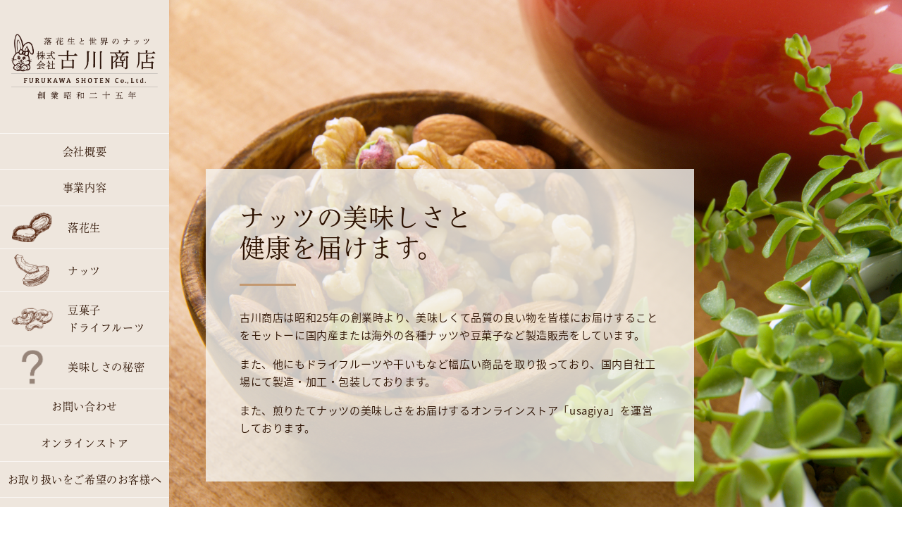

--- FILE ---
content_type: text/html; charset=UTF-8
request_url: https://usagiya2001.com/
body_size: 12984
content:
<!doctype html>
<html lang="ja">
<head>

<meta charset="UTF-8">
<meta name="viewport" content="width=device-width, initial-scale=1">
<link rel="profile" href="http://gmpg.org/xfn/11">
<script src="https://kit.fontawesome.com/878e7e5842.js" crossorigin="anonymous"></script> 
<script>
  (function(d) {
    var config = {
      kitId: 'vjw3tyw',
      scriptTimeout: 3000,
      async: true
    },
    h=d.documentElement,t=setTimeout(function(){h.className=h.className.replace(/\bwf-loading\b/g,"")+" wf-inactive";},config.scriptTimeout),tk=d.createElement("script"),f=false,s=d.getElementsByTagName("script")[0],a;h.className+=" wf-loading";tk.src='https://use.typekit.net/'+config.kitId+'.js';tk.async=true;tk.onload=tk.onreadystatechange=function(){a=this.readyState;if(f||a&&a!="complete"&&a!="loaded")return;f=true;clearTimeout(t);try{Typekit.load(config)}catch(e){}};s.parentNode.insertBefore(tk,s)
  })(document);
</script>
<link rel="apple-touch-icon" type="image/png" href="/apple-touch-icon-180x180.png">
<link rel="icon" type="image/png" href="/icon-192x192.png">
<!-- Global site tag (gtag.js) - Google Analytics -->
<script async src="https://www.googletagmanager.com/gtag/js?id=G-ZLPH1ENDQL"></script>
<script>
  window.dataLayer = window.dataLayer || [];
  function gtag(){dataLayer.push(arguments);}
  gtag('js', new Date());

  gtag('config', 'G-ZLPH1ENDQL');
</script>
<!-- Global site tag (gtag.js) - Google Analytics -->
<script async src="https://www.googletagmanager.com/gtag/js?id=UA-200645306-2"></script>
<script>
  window.dataLayer = window.dataLayer || [];
  function gtag(){dataLayer.push(arguments);}
  gtag('js', new Date());

  gtag('config', 'UA-200645306-2');
</script>
<link rel="shortcut icon" href="https://usagiya2001.com/wp-content/themes/furukawa2021/assets/img/favicon.png">
<meta name='robots' content='index, follow, max-image-preview:large, max-snippet:-1, max-video-preview:-1' />

	<!-- This site is optimized with the Yoast SEO plugin v26.8 - https://yoast.com/product/yoast-seo-wordpress/ -->
	<title>トップページ &#8211; 落花生と世界のナッツうさぎや 株式会社古川商店</title>
	<meta name="description" content="落花生と世界のナッツ「株式会社古川商店」のウェブサイトです。栃木県宇都宮市の会社です。古川商店は昭和25年の創業時より、美味しくて品質の良い物を皆様にお届けすることをモットーに国内産または海外の各種ナッツや豆菓子など製造販売をしています。" />
	<link rel="canonical" href="https://usagiya2001.com/" />
	<meta property="og:locale" content="ja_JP" />
	<meta property="og:type" content="website" />
	<meta property="og:title" content="トップページ &#8211; 落花生と世界のナッツうさぎや 株式会社古川商店" />
	<meta property="og:description" content="落花生と世界のナッツ「株式会社古川商店」のウェブサイトです。栃木県宇都宮市の会社です。古川商店は昭和25年の創業時より、美味しくて品質の良い物を皆様にお届けすることをモットーに国内産または海外の各種ナッツや豆菓子など製造販売をしています。" />
	<meta property="og:url" content="https://usagiya2001.com/" />
	<meta property="og:site_name" content="落花生と世界のナッツうさぎや 株式会社古川商店" />
	<meta property="article:modified_time" content="2021-07-13T08:32:39+00:00" />
	<meta name="twitter:card" content="summary_large_image" />
	<script type="application/ld+json" class="yoast-schema-graph">{"@context":"https://schema.org","@graph":[{"@type":"WebPage","@id":"https://usagiya2001.com/","url":"https://usagiya2001.com/","name":"トップページ &#8211; 落花生と世界のナッツうさぎや 株式会社古川商店","isPartOf":{"@id":"https://usagiya2001.com/#website"},"datePublished":"2021-06-03T06:46:32+00:00","dateModified":"2021-07-13T08:32:39+00:00","description":"落花生と世界のナッツ「株式会社古川商店」のウェブサイトです。栃木県宇都宮市の会社です。古川商店は昭和25年の創業時より、美味しくて品質の良い物を皆様にお届けすることをモットーに国内産または海外の各種ナッツや豆菓子など製造販売をしています。","breadcrumb":{"@id":"https://usagiya2001.com/#breadcrumb"},"inLanguage":"ja","potentialAction":[{"@type":"ReadAction","target":["https://usagiya2001.com/"]}]},{"@type":"BreadcrumbList","@id":"https://usagiya2001.com/#breadcrumb","itemListElement":[{"@type":"ListItem","position":1,"name":"ホーム"}]},{"@type":"WebSite","@id":"https://usagiya2001.com/#website","url":"https://usagiya2001.com/","name":"落花生と世界のナッツうさぎや｜株式会社古川商店","description":"落花生を始めとしたナッツ、ドライフルーツの仕入れ、卸売、小売を手がける会社です","potentialAction":[{"@type":"SearchAction","target":{"@type":"EntryPoint","urlTemplate":"https://usagiya2001.com/?s={search_term_string}"},"query-input":{"@type":"PropertyValueSpecification","valueRequired":true,"valueName":"search_term_string"}}],"inLanguage":"ja"}]}</script>
	<!-- / Yoast SEO plugin. -->


<link rel="alternate" type="application/rss+xml" title="落花生と世界のナッツうさぎや 株式会社古川商店 &raquo; フィード" href="https://usagiya2001.com/feed/" />
<link rel="alternate" type="application/rss+xml" title="落花生と世界のナッツうさぎや 株式会社古川商店 &raquo; コメントフィード" href="https://usagiya2001.com/comments/feed/" />
<link rel="alternate" title="oEmbed (JSON)" type="application/json+oembed" href="https://usagiya2001.com/wp-json/oembed/1.0/embed?url=https%3A%2F%2Fusagiya2001.com%2F" />
<link rel="alternate" title="oEmbed (XML)" type="text/xml+oembed" href="https://usagiya2001.com/wp-json/oembed/1.0/embed?url=https%3A%2F%2Fusagiya2001.com%2F&#038;format=xml" />
<style id='wp-img-auto-sizes-contain-inline-css' type='text/css'>
img:is([sizes=auto i],[sizes^="auto," i]){contain-intrinsic-size:3000px 1500px}
/*# sourceURL=wp-img-auto-sizes-contain-inline-css */
</style>
<style id='wp-emoji-styles-inline-css' type='text/css'>

	img.wp-smiley, img.emoji {
		display: inline !important;
		border: none !important;
		box-shadow: none !important;
		height: 1em !important;
		width: 1em !important;
		margin: 0 0.07em !important;
		vertical-align: -0.1em !important;
		background: none !important;
		padding: 0 !important;
	}
/*# sourceURL=wp-emoji-styles-inline-css */
</style>
<style id='wp-block-library-inline-css' type='text/css'>
:root{--wp-block-synced-color:#7a00df;--wp-block-synced-color--rgb:122,0,223;--wp-bound-block-color:var(--wp-block-synced-color);--wp-editor-canvas-background:#ddd;--wp-admin-theme-color:#007cba;--wp-admin-theme-color--rgb:0,124,186;--wp-admin-theme-color-darker-10:#006ba1;--wp-admin-theme-color-darker-10--rgb:0,107,160.5;--wp-admin-theme-color-darker-20:#005a87;--wp-admin-theme-color-darker-20--rgb:0,90,135;--wp-admin-border-width-focus:2px}@media (min-resolution:192dpi){:root{--wp-admin-border-width-focus:1.5px}}.wp-element-button{cursor:pointer}:root .has-very-light-gray-background-color{background-color:#eee}:root .has-very-dark-gray-background-color{background-color:#313131}:root .has-very-light-gray-color{color:#eee}:root .has-very-dark-gray-color{color:#313131}:root .has-vivid-green-cyan-to-vivid-cyan-blue-gradient-background{background:linear-gradient(135deg,#00d084,#0693e3)}:root .has-purple-crush-gradient-background{background:linear-gradient(135deg,#34e2e4,#4721fb 50%,#ab1dfe)}:root .has-hazy-dawn-gradient-background{background:linear-gradient(135deg,#faaca8,#dad0ec)}:root .has-subdued-olive-gradient-background{background:linear-gradient(135deg,#fafae1,#67a671)}:root .has-atomic-cream-gradient-background{background:linear-gradient(135deg,#fdd79a,#004a59)}:root .has-nightshade-gradient-background{background:linear-gradient(135deg,#330968,#31cdcf)}:root .has-midnight-gradient-background{background:linear-gradient(135deg,#020381,#2874fc)}:root{--wp--preset--font-size--normal:16px;--wp--preset--font-size--huge:42px}.has-regular-font-size{font-size:1em}.has-larger-font-size{font-size:2.625em}.has-normal-font-size{font-size:var(--wp--preset--font-size--normal)}.has-huge-font-size{font-size:var(--wp--preset--font-size--huge)}.has-text-align-center{text-align:center}.has-text-align-left{text-align:left}.has-text-align-right{text-align:right}.has-fit-text{white-space:nowrap!important}#end-resizable-editor-section{display:none}.aligncenter{clear:both}.items-justified-left{justify-content:flex-start}.items-justified-center{justify-content:center}.items-justified-right{justify-content:flex-end}.items-justified-space-between{justify-content:space-between}.screen-reader-text{border:0;clip-path:inset(50%);height:1px;margin:-1px;overflow:hidden;padding:0;position:absolute;width:1px;word-wrap:normal!important}.screen-reader-text:focus{background-color:#ddd;clip-path:none;color:#444;display:block;font-size:1em;height:auto;left:5px;line-height:normal;padding:15px 23px 14px;text-decoration:none;top:5px;width:auto;z-index:100000}html :where(.has-border-color){border-style:solid}html :where([style*=border-top-color]){border-top-style:solid}html :where([style*=border-right-color]){border-right-style:solid}html :where([style*=border-bottom-color]){border-bottom-style:solid}html :where([style*=border-left-color]){border-left-style:solid}html :where([style*=border-width]){border-style:solid}html :where([style*=border-top-width]){border-top-style:solid}html :where([style*=border-right-width]){border-right-style:solid}html :where([style*=border-bottom-width]){border-bottom-style:solid}html :where([style*=border-left-width]){border-left-style:solid}html :where(img[class*=wp-image-]){height:auto;max-width:100%}:where(figure){margin:0 0 1em}html :where(.is-position-sticky){--wp-admin--admin-bar--position-offset:var(--wp-admin--admin-bar--height,0px)}@media screen and (max-width:600px){html :where(.is-position-sticky){--wp-admin--admin-bar--position-offset:0px}}

/*# sourceURL=wp-block-library-inline-css */
</style><style id='wp-block-paragraph-inline-css' type='text/css'>
.is-small-text{font-size:.875em}.is-regular-text{font-size:1em}.is-large-text{font-size:2.25em}.is-larger-text{font-size:3em}.has-drop-cap:not(:focus):first-letter{float:left;font-size:8.4em;font-style:normal;font-weight:100;line-height:.68;margin:.05em .1em 0 0;text-transform:uppercase}body.rtl .has-drop-cap:not(:focus):first-letter{float:none;margin-left:.1em}p.has-drop-cap.has-background{overflow:hidden}:root :where(p.has-background){padding:1.25em 2.375em}:where(p.has-text-color:not(.has-link-color)) a{color:inherit}p.has-text-align-left[style*="writing-mode:vertical-lr"],p.has-text-align-right[style*="writing-mode:vertical-rl"]{rotate:180deg}
/*# sourceURL=https://usagiya2001.com/wp-includes/blocks/paragraph/style.min.css */
</style>
<style id='global-styles-inline-css' type='text/css'>
:root{--wp--preset--aspect-ratio--square: 1;--wp--preset--aspect-ratio--4-3: 4/3;--wp--preset--aspect-ratio--3-4: 3/4;--wp--preset--aspect-ratio--3-2: 3/2;--wp--preset--aspect-ratio--2-3: 2/3;--wp--preset--aspect-ratio--16-9: 16/9;--wp--preset--aspect-ratio--9-16: 9/16;--wp--preset--color--black: #000000;--wp--preset--color--cyan-bluish-gray: #abb8c3;--wp--preset--color--white: #ffffff;--wp--preset--color--pale-pink: #f78da7;--wp--preset--color--vivid-red: #cf2e2e;--wp--preset--color--luminous-vivid-orange: #ff6900;--wp--preset--color--luminous-vivid-amber: #fcb900;--wp--preset--color--light-green-cyan: #7bdcb5;--wp--preset--color--vivid-green-cyan: #00d084;--wp--preset--color--pale-cyan-blue: #8ed1fc;--wp--preset--color--vivid-cyan-blue: #0693e3;--wp--preset--color--vivid-purple: #9b51e0;--wp--preset--gradient--vivid-cyan-blue-to-vivid-purple: linear-gradient(135deg,rgb(6,147,227) 0%,rgb(155,81,224) 100%);--wp--preset--gradient--light-green-cyan-to-vivid-green-cyan: linear-gradient(135deg,rgb(122,220,180) 0%,rgb(0,208,130) 100%);--wp--preset--gradient--luminous-vivid-amber-to-luminous-vivid-orange: linear-gradient(135deg,rgb(252,185,0) 0%,rgb(255,105,0) 100%);--wp--preset--gradient--luminous-vivid-orange-to-vivid-red: linear-gradient(135deg,rgb(255,105,0) 0%,rgb(207,46,46) 100%);--wp--preset--gradient--very-light-gray-to-cyan-bluish-gray: linear-gradient(135deg,rgb(238,238,238) 0%,rgb(169,184,195) 100%);--wp--preset--gradient--cool-to-warm-spectrum: linear-gradient(135deg,rgb(74,234,220) 0%,rgb(151,120,209) 20%,rgb(207,42,186) 40%,rgb(238,44,130) 60%,rgb(251,105,98) 80%,rgb(254,248,76) 100%);--wp--preset--gradient--blush-light-purple: linear-gradient(135deg,rgb(255,206,236) 0%,rgb(152,150,240) 100%);--wp--preset--gradient--blush-bordeaux: linear-gradient(135deg,rgb(254,205,165) 0%,rgb(254,45,45) 50%,rgb(107,0,62) 100%);--wp--preset--gradient--luminous-dusk: linear-gradient(135deg,rgb(255,203,112) 0%,rgb(199,81,192) 50%,rgb(65,88,208) 100%);--wp--preset--gradient--pale-ocean: linear-gradient(135deg,rgb(255,245,203) 0%,rgb(182,227,212) 50%,rgb(51,167,181) 100%);--wp--preset--gradient--electric-grass: linear-gradient(135deg,rgb(202,248,128) 0%,rgb(113,206,126) 100%);--wp--preset--gradient--midnight: linear-gradient(135deg,rgb(2,3,129) 0%,rgb(40,116,252) 100%);--wp--preset--font-size--small: 13px;--wp--preset--font-size--medium: 20px;--wp--preset--font-size--large: 36px;--wp--preset--font-size--x-large: 42px;--wp--preset--spacing--20: 0.44rem;--wp--preset--spacing--30: 0.67rem;--wp--preset--spacing--40: 1rem;--wp--preset--spacing--50: 1.5rem;--wp--preset--spacing--60: 2.25rem;--wp--preset--spacing--70: 3.38rem;--wp--preset--spacing--80: 5.06rem;--wp--preset--shadow--natural: 6px 6px 9px rgba(0, 0, 0, 0.2);--wp--preset--shadow--deep: 12px 12px 50px rgba(0, 0, 0, 0.4);--wp--preset--shadow--sharp: 6px 6px 0px rgba(0, 0, 0, 0.2);--wp--preset--shadow--outlined: 6px 6px 0px -3px rgb(255, 255, 255), 6px 6px rgb(0, 0, 0);--wp--preset--shadow--crisp: 6px 6px 0px rgb(0, 0, 0);}:where(.is-layout-flex){gap: 0.5em;}:where(.is-layout-grid){gap: 0.5em;}body .is-layout-flex{display: flex;}.is-layout-flex{flex-wrap: wrap;align-items: center;}.is-layout-flex > :is(*, div){margin: 0;}body .is-layout-grid{display: grid;}.is-layout-grid > :is(*, div){margin: 0;}:where(.wp-block-columns.is-layout-flex){gap: 2em;}:where(.wp-block-columns.is-layout-grid){gap: 2em;}:where(.wp-block-post-template.is-layout-flex){gap: 1.25em;}:where(.wp-block-post-template.is-layout-grid){gap: 1.25em;}.has-black-color{color: var(--wp--preset--color--black) !important;}.has-cyan-bluish-gray-color{color: var(--wp--preset--color--cyan-bluish-gray) !important;}.has-white-color{color: var(--wp--preset--color--white) !important;}.has-pale-pink-color{color: var(--wp--preset--color--pale-pink) !important;}.has-vivid-red-color{color: var(--wp--preset--color--vivid-red) !important;}.has-luminous-vivid-orange-color{color: var(--wp--preset--color--luminous-vivid-orange) !important;}.has-luminous-vivid-amber-color{color: var(--wp--preset--color--luminous-vivid-amber) !important;}.has-light-green-cyan-color{color: var(--wp--preset--color--light-green-cyan) !important;}.has-vivid-green-cyan-color{color: var(--wp--preset--color--vivid-green-cyan) !important;}.has-pale-cyan-blue-color{color: var(--wp--preset--color--pale-cyan-blue) !important;}.has-vivid-cyan-blue-color{color: var(--wp--preset--color--vivid-cyan-blue) !important;}.has-vivid-purple-color{color: var(--wp--preset--color--vivid-purple) !important;}.has-black-background-color{background-color: var(--wp--preset--color--black) !important;}.has-cyan-bluish-gray-background-color{background-color: var(--wp--preset--color--cyan-bluish-gray) !important;}.has-white-background-color{background-color: var(--wp--preset--color--white) !important;}.has-pale-pink-background-color{background-color: var(--wp--preset--color--pale-pink) !important;}.has-vivid-red-background-color{background-color: var(--wp--preset--color--vivid-red) !important;}.has-luminous-vivid-orange-background-color{background-color: var(--wp--preset--color--luminous-vivid-orange) !important;}.has-luminous-vivid-amber-background-color{background-color: var(--wp--preset--color--luminous-vivid-amber) !important;}.has-light-green-cyan-background-color{background-color: var(--wp--preset--color--light-green-cyan) !important;}.has-vivid-green-cyan-background-color{background-color: var(--wp--preset--color--vivid-green-cyan) !important;}.has-pale-cyan-blue-background-color{background-color: var(--wp--preset--color--pale-cyan-blue) !important;}.has-vivid-cyan-blue-background-color{background-color: var(--wp--preset--color--vivid-cyan-blue) !important;}.has-vivid-purple-background-color{background-color: var(--wp--preset--color--vivid-purple) !important;}.has-black-border-color{border-color: var(--wp--preset--color--black) !important;}.has-cyan-bluish-gray-border-color{border-color: var(--wp--preset--color--cyan-bluish-gray) !important;}.has-white-border-color{border-color: var(--wp--preset--color--white) !important;}.has-pale-pink-border-color{border-color: var(--wp--preset--color--pale-pink) !important;}.has-vivid-red-border-color{border-color: var(--wp--preset--color--vivid-red) !important;}.has-luminous-vivid-orange-border-color{border-color: var(--wp--preset--color--luminous-vivid-orange) !important;}.has-luminous-vivid-amber-border-color{border-color: var(--wp--preset--color--luminous-vivid-amber) !important;}.has-light-green-cyan-border-color{border-color: var(--wp--preset--color--light-green-cyan) !important;}.has-vivid-green-cyan-border-color{border-color: var(--wp--preset--color--vivid-green-cyan) !important;}.has-pale-cyan-blue-border-color{border-color: var(--wp--preset--color--pale-cyan-blue) !important;}.has-vivid-cyan-blue-border-color{border-color: var(--wp--preset--color--vivid-cyan-blue) !important;}.has-vivid-purple-border-color{border-color: var(--wp--preset--color--vivid-purple) !important;}.has-vivid-cyan-blue-to-vivid-purple-gradient-background{background: var(--wp--preset--gradient--vivid-cyan-blue-to-vivid-purple) !important;}.has-light-green-cyan-to-vivid-green-cyan-gradient-background{background: var(--wp--preset--gradient--light-green-cyan-to-vivid-green-cyan) !important;}.has-luminous-vivid-amber-to-luminous-vivid-orange-gradient-background{background: var(--wp--preset--gradient--luminous-vivid-amber-to-luminous-vivid-orange) !important;}.has-luminous-vivid-orange-to-vivid-red-gradient-background{background: var(--wp--preset--gradient--luminous-vivid-orange-to-vivid-red) !important;}.has-very-light-gray-to-cyan-bluish-gray-gradient-background{background: var(--wp--preset--gradient--very-light-gray-to-cyan-bluish-gray) !important;}.has-cool-to-warm-spectrum-gradient-background{background: var(--wp--preset--gradient--cool-to-warm-spectrum) !important;}.has-blush-light-purple-gradient-background{background: var(--wp--preset--gradient--blush-light-purple) !important;}.has-blush-bordeaux-gradient-background{background: var(--wp--preset--gradient--blush-bordeaux) !important;}.has-luminous-dusk-gradient-background{background: var(--wp--preset--gradient--luminous-dusk) !important;}.has-pale-ocean-gradient-background{background: var(--wp--preset--gradient--pale-ocean) !important;}.has-electric-grass-gradient-background{background: var(--wp--preset--gradient--electric-grass) !important;}.has-midnight-gradient-background{background: var(--wp--preset--gradient--midnight) !important;}.has-small-font-size{font-size: var(--wp--preset--font-size--small) !important;}.has-medium-font-size{font-size: var(--wp--preset--font-size--medium) !important;}.has-large-font-size{font-size: var(--wp--preset--font-size--large) !important;}.has-x-large-font-size{font-size: var(--wp--preset--font-size--x-large) !important;}
/*# sourceURL=global-styles-inline-css */
</style>

<style id='classic-theme-styles-inline-css' type='text/css'>
/*! This file is auto-generated */
.wp-block-button__link{color:#fff;background-color:#32373c;border-radius:9999px;box-shadow:none;text-decoration:none;padding:calc(.667em + 2px) calc(1.333em + 2px);font-size:1.125em}.wp-block-file__button{background:#32373c;color:#fff;text-decoration:none}
/*# sourceURL=/wp-includes/css/classic-themes.min.css */
</style>
<link rel='stylesheet' id='open-iconic-bootstrap-css' href='https://usagiya2001.com/wp-content/themes/furukawa2021/assets/css/open-iconic-bootstrap.css?ver=v4.3.0' type='text/css' media='all' />
<link rel='stylesheet' id='bootstrap-4-css' href='https://usagiya2001.com/wp-content/themes/furukawa2021/assets/css/bootstrap.min.css?ver=v4.4.1' type='text/css' media='all' />
<link rel='stylesheet' id='wp-bootstrap-4-style-css' href='https://usagiya2001.com/wp-content/themes/furukawa2021/style.css?ver=1769086526' type='text/css' media='all' />
<script type="text/javascript" src="https://usagiya2001.com/wp-includes/js/jquery/jquery.min.js?ver=3.7.1" id="jquery-core-js"></script>
<script type="text/javascript" src="https://usagiya2001.com/wp-includes/js/jquery/jquery-migrate.min.js?ver=3.4.1" id="jquery-migrate-js"></script>
<link rel="https://api.w.org/" href="https://usagiya2001.com/wp-json/" /><link rel="alternate" title="JSON" type="application/json" href="https://usagiya2001.com/wp-json/wp/v2/pages/21" /><link rel="EditURI" type="application/rsd+xml" title="RSD" href="https://usagiya2001.com/xmlrpc.php?rsd" />
<meta name="generator" content="WordPress 6.9" />
<link rel='shortlink' href='https://usagiya2001.com/' />
<style type="text/css">.recentcomments a{display:inline !important;padding:0 !important;margin:0 !important;}</style></head>

<body class="home wp-singular page-template page-template-front-page page-template-front-page-php page page-id-21 wp-theme-furukawa2021 wb-bp-front-page" id="#top">
	
<div id="page" class="site">
<a class="skip-link screen-reader-text" href="#content">
Skip to content</a>
<header id="masthead" class="site-header "> 
	<!-- Vertical navbar -->
	<div class="vertical-nav bg-secondary" id="sidebar">
		<div class="maintitle py-3 py-md-5 px-0 px-md-3 mb-0 mx-auto">
			<h1 class="mb-0">
				<a href="https://usagiya2001.com/">
					<img src="https://usagiya2001.com/wp-content/themes/furukawa2021/assets/img/logo_brown.png" class="img-fluid">
				</a>
			</h1>
		</div>
		<ul class="nav flex-column text-center">
			<li class="nav-item"><a href="https://usagiya2001.com/company-profile" class="nav-link ">会社概要</a></li>
			<li class="nav-item"><a href="https://usagiya2001.com/our-works" class="nav-link ">事業内容</a></li>
			<li class="nav-item navicon1 d-flex align-items-center pl-3"><a href="https://usagiya2001.com//our-works/#rakkasei" class="nav-link text-left ">落花生</a></li>
			<li class="nav-item navicon2 d-flex align-items-center pl-3"><a href="https://usagiya2001.com//our-works/#nuts" class="nav-link text-left ">ナッツ</a></li>
			<li class="nav-item navicon3 d-flex align-items-center pl-3"><a href="https://usagiya2001.com//our-works/#beansweets" class="nav-link text-left ">豆菓子<br>ドライフルーツ</a></li>
			<li class="nav-item navicon4 d-flex align-items-center pl-3"><a href="https://usagiya2001.com//our-works/#reason" class="nav-link text-left ">美味しさの秘密</a></li>
			<li class="nav-item"><a href="https://usagiya2001.com/contact" class="nav-link ">お問い合わせ</a></li>
			<li class="nav-item"><a href="https://store.usagiya2001.com/" class="nav-link " target="_blank">オンラインストア</a></li>
			<li class="nav-item"><a href="https://usagiya2001.com/transaction" class="nav-link ">お取り扱いをご希望のお客様へ</a></li>
		</ul>
	</div>
	<!-- End vertical navbar -->
<div class="d-block d-md-none smp-fixed-menu fixed-header">
		<ul class="list-unstyled d-flex justify-content-end mb-0">
		  <li><button id="sidebarCollapse2" type="button" class="menu-btn bg-default rounded-circle mt-2 mr-2"><i class="fal fa-bars"></i></button></li>
		</ul>
</div>
</header>

<!-- #masthead --> 
<div class="page-content" id="content">

<div class="container-fluid mx-0 px-0">
	<div class="top-image col-12">
		<div class="leadarea col-12 col-md-8 p-4 p-md-5">
			<h1 class="h2 md-h1 font-toppan text-darkbrown nowrap">ナッツの美味しさと<wbr>健康を届けます。</h1>
			<p>古川商店は昭和25年の創業時より、美味しくて品質の良い物を皆様にお届けすることをモットーに国内産または海外の各種ナッツや豆菓子など製造販売をしています。
			<p>また、他にもドライフルーツや干いもなど幅広い商品を取り扱っており、国内自社工場にて製造・加工・包装しております。</p>
			<p>また、煎りたてナッツの美味しさをお届けするオンラインストア「usagiya」を運営しております。</p>
		</div>
	</div>
</div>
<div class="container my-5">
	<div class="row">
		<div class="col-12">
			
							<div class="row bg-secondary px-0">
				<div class="col-12 col-lg-5 px-0 h-20em" style="background: url() no-repeat; background-size:cover">
				</div>
					<div class="col-12 col-lg-7 p-4">
						<a href="https://usagiya2001.com/%e3%80%90%e9%87%8d%e8%a6%81%e3%80%91%e5%bd%93%e7%a4%be%e4%bb%a3%e8%a1%a8%e8%80%85%e5%90%8d%e3%82%92%e9%a8%99%e3%81%a3%e3%81%9f%e3%80%8cline%e3%82%b0%e3%83%ab%e3%83%bc%e3%83%97%e4%bd%9c%e6%88%90/">
						<h2 class="title title-md title-bottom-border">古川商店からの最新のお知らせ</h2>
							<p class="color-default mb-2">2026.01.09</p>
							<p class="title-sm">【重要】当社代表者名を騙った「LINEグループ作成」依頼等の偽メールに関する注意喚起</p>		
							<p>
<p>平素より格別のご高配を賜り、誠にありがとうございます。</p>



<p>現在、当社代表者名を騙り、LINEグループの作成や招待を求める不審なメールが複数確認されております。</p>



<p>これらのメールは当社とは一切関係のない偽装メールであり、当社から取引先様へ個別にLINEグループの作成やQRコードの送付等を依頼することはございません。</p>



<p>つきましては、万が一このような不審なメールを受信された場合には、下記の点にご注意くださいますようお願い申し上げます。</p>



<p>■ 被害に遭わないための注意事項</p>



<p>・メールに記載されたURLを絶対クリックしない</p>



<p>・メールへの返信や個人情報の入力はしない</p>



<p>・指示に従ってLINEグループを作成したり、参加しない</p>



<p>■ 万が一、QRコードやLINE情報を送信してしまった場合</p>



<p>・作成してしまったグループを即時削除</p>



<p>・不審な友だち追加がないか確認</p>



<p>・LINEのログイン履歴を確認し、心当たりのない端末があればログアウト</p>



<p class="has-text-align-right">何卒ご注意くださいますようお願い申し上げます。</p>
</p>
						</a>
					</div>
			</div>
					</div>
	</div>
</div>
<div class="container mb-5">
	<div class="row d-lg-flex">
		<div class="col-12 col-lg-6 order-2 order-lg-1">
			<img src="https://usagiya2001.com/wp-content/themes/furukawa2021/assets/img/rakkasei.jpeg" class="img-fluid px-0" alt="落花生と世界のナッツうさぎや 株式会社古川商店">
		</div>
		<div class="col-12 col-lg-6 order-1 order-lg-2 py-5 py-lg-0">
			<div class="title-md-en">About Us</div><h2 class="title title-md">古川商店について</h2>
			<a class="btn btn-primary" href="https://usagiya2001.com/company-profile">詳しく見る</a>
		</div>
	</div>
	<div class="row">
		<div class="col-12 col-lg-6 py-5 py-lg-0">
			<div class="title-md-en">Works</div><h2 class="title title-md">事業内容</h2>
			<a class="btn btn-primary" href="https://usagiya2001.com/our-works">詳しく見る</a>
		</div>
		<div class="col-12 col-lg-6">
			<img src="https://usagiya2001.com/wp-content/themes/furukawa2021/assets/img/top-works.jpg" class="img-fluid px-0" alt="落花生と世界のナッツうさぎや 株式会社古川商店">
		</div>
	</div>
</div>
<div class="container-fluid bg-darkbrown px-0">
	<div class="row d-lg-flex">
		<div class="ec-image col-12 mx-auto col-lg-6 order-2 order-lg-1 px-0 h-20em">
<!--			<img src="https://usagiya2001.com/wp-content/themes/furukawa2021/assets/img/ecimg.png" class="img-fluid" alt="落花生と世界のナッツうさぎや 株式会社古川商店">-->
		</div>
		<div class="col-12 col-lg-6 order-1 order-lg-2 text-center py-5">
			<img src="https://usagiya2001.com/wp-content/themes/furukawa2021/assets/img/usagiya_logo.png" class="img-fluid col-6 col-sm-3" alt="落花生と世界のナッツうさぎや 株式会社古川商店">
			<h1 class="font-toppan text-light"><span class="h3">オンラインストア</span> usagiya</h1>
			<p class="h4 font-en color-primary">store.usagiya2001.com</p>
			<p class="text-light">美容と健康を考える方へ<br>自慢の煎りたてナッツをお届け！</p>
			<p class="text-light">完全予約制の煎りたてナッツ販売やオリジナルミックスナッツなど<br>多様な商品をご用意しております。</p>
			<a class="btn btn-primary" href="https://store.usagiya2001.com/" target="_blank">詳しく見る</a>
		</div>
	</div>
</div>
<div class="container my-5">
	<div class="row border-primary px-0">
		<div class="reason-image col-12 col-lg-5 px-0 h-20em">
<!--			<img src="https://usagiya2001.com/wp-content/themes/furukawa2021/assets/img/top-reason.jpg" class="h-100 object-cover">-->
		</div>
		<div class="col-12 col-lg-7 p-4">
			<h2 class="title title-md title-bottom-border">古川商店のナッツが<br>美味しい理由</h2>
			<p>美味しくて品質の良い物を皆様にお届けすることをモットーに、工場内では様々な工夫をしています。</p>
			<p>豆の選別から焙煎方法、封入して皆様にお届けするまで、細かな点に配慮して製造・加工・包装いたします。</p>
			<a class="btn btn-primary" href="https://usagiya2001.com/our-works/#reason">詳しく見る</a>
		</div>
	</div>
</div>
<div class="container">
	<div class="row">
		<div class="col-12">
		<h1 class="title title-lg mb-3 mt-3 mb-5">お知らせ</h1>
		<div class="title-lg-en">news</div>
			
				<section class="news-update">
									<dl class="d-block d-lg-flex">
						<dt class="fw-300">
							<div class="entry-meta mr-0 mr-lg-3">
								<span class="badge-primary badge-light badge-pill"><a href="https://usagiya2001.com/category/news/">お知らせ</a></span>								<span>2026.01.09</span>
							</div><!-- .entry-meta -->
						</dt>
						<dd class="font-toppan">
							<a class="color-default h7 fw-400 lh-120" href="https://usagiya2001.com/%e3%80%90%e9%87%8d%e8%a6%81%e3%80%91%e5%bd%93%e7%a4%be%e4%bb%a3%e8%a1%a8%e8%80%85%e5%90%8d%e3%82%92%e9%a8%99%e3%81%a3%e3%81%9f%e3%80%8cline%e3%82%b0%e3%83%ab%e3%83%bc%e3%83%97%e4%bd%9c%e6%88%90/">
								【重要】当社代表者名を騙った「LINEグループ作成」依頼等の偽メールに関する注意喚起							</a>
						</dd>
					</dl>
									<dl class="d-block d-lg-flex">
						<dt class="fw-300">
							<div class="entry-meta mr-0 mr-lg-3">
								<span class="badge-primary badge-light badge-pill"><a href="https://usagiya2001.com/category/news/">お知らせ</a></span>								<span>2025.12.23</span>
							</div><!-- .entry-meta -->
						</dt>
						<dd class="font-toppan">
							<a class="color-default h7 fw-400 lh-120" href="https://usagiya2001.com/%e5%b9%b4%e6%9c%ab%e5%b9%b4%e5%a7%8b%e4%bc%91%e6%a5%ad%e6%97%a5%e3%81%ae%e3%81%8a%e7%9f%a5%e3%82%89%e3%81%9b/">
								年末年始休業日のお知らせ							</a>
						</dd>
					</dl>
									<dl class="d-block d-lg-flex">
						<dt class="fw-300">
							<div class="entry-meta mr-0 mr-lg-3">
								<span class="badge-primary badge-light badge-pill"><a href="https://usagiya2001.com/category/news/">お知らせ</a></span>								<span>2025.12.01</span>
							</div><!-- .entry-meta -->
						</dt>
						<dd class="font-toppan">
							<a class="color-default h7 fw-400 lh-120" href="https://usagiya2001.com/%e6%ad%b3%e6%9c%ab%e3%82%bb%e3%83%bc%e3%83%ab%e3%81%ae%e3%81%8a%e7%9f%a5%e3%82%89%e3%81%9b-2/">
								歳末セールのお知らせ							</a>
						</dd>
					</dl>
								</section>
		</div>
	</div>
</div>
 

<footer id="colophon" class="site-footer bg-primary px-3 px-sm-5 position-relative">
<!--to top image-->
	<a class="d-none d-lg-block" href="#top">
		<img src="https://usagiya2001.com/wp-content/themes/furukawa2021/assets/img/to_top.png" class="totop-image">
	</a>
	<div class="">
		  <div class="row">
			<div class="col-12 col-md-3 mb-4 mb-md-0">
				<img src="https://usagiya2001.com/wp-content/themes/furukawa2021/assets/img/logo_white.png" class="pr-lg-3 px-5 px-md-0">
			</div>
			<div class="col-12 col-md-3">
				<p>
					〒320-0851<br>
					栃木県宇都宮市鶴田町2934<br>
					営業時間：8:15 ～ 17:00<br>
					FAX：028-632-1315
				</p>
				<p><a href="tel:028-633-1535"><i class="fas fa-phone-alt fa-2x pr-2"></i>028-633-1535 (代)</a></p>
			</div>
			<div class="col-12 col-md-3">
				<ul>
					<li class=""><a href="https://usagiya2001.com//company" class="">会社概要</a></li>
					<li class=""><a href="https://usagiya2001.com//our-works" class="">事業内容</a></li>
					<li class=""><a href="https://usagiya2001.com//transaction" class="">お取り扱いをご希望の方へ</a></li>
					<li class=""><a href="https://store.usagiya2001.com/" class="">オンラインストア usagiya</a></li>
				</ul>
			</div>
			<div class="col-12 col-md-3">
				<ul>
					<li class=""><a href="https://usagiya2001.com//contact" class="">お問い合わせ</a></li>
					<li class=""><a href="https://usagiya2001.com//news" class="">お知らせ</a></li>
					<li class=""><a href="https://usagiya2001.com//privacypolicy" class="">プライバシーポリシー</a></li>
				</ul>
			</div>
		  </div> 
	</div>
  <div class="sub-footer">
      <p class="copyright h8 text-center text-md-right">&copy; Copyright 2026 FURUKAWA SHOTEN Co.,Ltd. All rights reserved.</p>
  </div>
  
  </div>
    
</footer>


</div><!-- #page -->


  </div>
</div>
<!-- End demo content -->   

<script type="speculationrules">
{"prefetch":[{"source":"document","where":{"and":[{"href_matches":"/*"},{"not":{"href_matches":["/wp-*.php","/wp-admin/*","/wp-content/uploads/*","/wp-content/*","/wp-content/plugins/*","/wp-content/themes/furukawa2021/*","/*\\?(.+)"]}},{"not":{"selector_matches":"a[rel~=\"nofollow\"]"}},{"not":{"selector_matches":".no-prefetch, .no-prefetch a"}}]},"eagerness":"conservative"}]}
</script>
<script type="text/javascript" src="https://usagiya2001.com/wp-content/themes/furukawa2021/assets/js/bootstrap.bundle.min.js?ver=v4.3.1" id="bootstrap-4-js-js"></script>
<script id="wp-emoji-settings" type="application/json">
{"baseUrl":"https://s.w.org/images/core/emoji/17.0.2/72x72/","ext":".png","svgUrl":"https://s.w.org/images/core/emoji/17.0.2/svg/","svgExt":".svg","source":{"concatemoji":"https://usagiya2001.com/wp-includes/js/wp-emoji-release.min.js?ver=6.9"}}
</script>
<script type="module">
/* <![CDATA[ */
/*! This file is auto-generated */
const a=JSON.parse(document.getElementById("wp-emoji-settings").textContent),o=(window._wpemojiSettings=a,"wpEmojiSettingsSupports"),s=["flag","emoji"];function i(e){try{var t={supportTests:e,timestamp:(new Date).valueOf()};sessionStorage.setItem(o,JSON.stringify(t))}catch(e){}}function c(e,t,n){e.clearRect(0,0,e.canvas.width,e.canvas.height),e.fillText(t,0,0);t=new Uint32Array(e.getImageData(0,0,e.canvas.width,e.canvas.height).data);e.clearRect(0,0,e.canvas.width,e.canvas.height),e.fillText(n,0,0);const a=new Uint32Array(e.getImageData(0,0,e.canvas.width,e.canvas.height).data);return t.every((e,t)=>e===a[t])}function p(e,t){e.clearRect(0,0,e.canvas.width,e.canvas.height),e.fillText(t,0,0);var n=e.getImageData(16,16,1,1);for(let e=0;e<n.data.length;e++)if(0!==n.data[e])return!1;return!0}function u(e,t,n,a){switch(t){case"flag":return n(e,"\ud83c\udff3\ufe0f\u200d\u26a7\ufe0f","\ud83c\udff3\ufe0f\u200b\u26a7\ufe0f")?!1:!n(e,"\ud83c\udde8\ud83c\uddf6","\ud83c\udde8\u200b\ud83c\uddf6")&&!n(e,"\ud83c\udff4\udb40\udc67\udb40\udc62\udb40\udc65\udb40\udc6e\udb40\udc67\udb40\udc7f","\ud83c\udff4\u200b\udb40\udc67\u200b\udb40\udc62\u200b\udb40\udc65\u200b\udb40\udc6e\u200b\udb40\udc67\u200b\udb40\udc7f");case"emoji":return!a(e,"\ud83e\u1fac8")}return!1}function f(e,t,n,a){let r;const o=(r="undefined"!=typeof WorkerGlobalScope&&self instanceof WorkerGlobalScope?new OffscreenCanvas(300,150):document.createElement("canvas")).getContext("2d",{willReadFrequently:!0}),s=(o.textBaseline="top",o.font="600 32px Arial",{});return e.forEach(e=>{s[e]=t(o,e,n,a)}),s}function r(e){var t=document.createElement("script");t.src=e,t.defer=!0,document.head.appendChild(t)}a.supports={everything:!0,everythingExceptFlag:!0},new Promise(t=>{let n=function(){try{var e=JSON.parse(sessionStorage.getItem(o));if("object"==typeof e&&"number"==typeof e.timestamp&&(new Date).valueOf()<e.timestamp+604800&&"object"==typeof e.supportTests)return e.supportTests}catch(e){}return null}();if(!n){if("undefined"!=typeof Worker&&"undefined"!=typeof OffscreenCanvas&&"undefined"!=typeof URL&&URL.createObjectURL&&"undefined"!=typeof Blob)try{var e="postMessage("+f.toString()+"("+[JSON.stringify(s),u.toString(),c.toString(),p.toString()].join(",")+"));",a=new Blob([e],{type:"text/javascript"});const r=new Worker(URL.createObjectURL(a),{name:"wpTestEmojiSupports"});return void(r.onmessage=e=>{i(n=e.data),r.terminate(),t(n)})}catch(e){}i(n=f(s,u,c,p))}t(n)}).then(e=>{for(const n in e)a.supports[n]=e[n],a.supports.everything=a.supports.everything&&a.supports[n],"flag"!==n&&(a.supports.everythingExceptFlag=a.supports.everythingExceptFlag&&a.supports[n]);var t;a.supports.everythingExceptFlag=a.supports.everythingExceptFlag&&!a.supports.flag,a.supports.everything||((t=a.source||{}).concatemoji?r(t.concatemoji):t.wpemoji&&t.twemoji&&(r(t.twemoji),r(t.wpemoji)))});
//# sourceURL=https://usagiya2001.com/wp-includes/js/wp-emoji-loader.min.js
/* ]]> */
</script>

<script type="text/javascript" src="https://usagiya2001.com/wp-content/themes/furukawa2021/assets/js/jquery.easing.1.3.js"></script> 
<script type="text/javascript" src="https://usagiya2001.com/wp-content/themes/furukawa2021/assets/js/jquery.cycle2.min.js"></script> 
<script type="text/javascript" src="https://usagiya2001.com/wp-content/themes/furukawa2021/assets/js/jquery.cycle2.center.min.js"></script>
<!--spheader scroll-->
<script>
	jQuery(function(){
	  var startPos = 0;
	  var headerElem = jQuery('.fixed-header');
	  var threshold = 700;
	  jQuery(window).on('scroll',function(){
		var currentPos = $(this).scrollTop();
		if(currentPos > startPos) {
		  if(jQuery(window).scrollTop() >= threshold) {
			headerElem.css({
			  'transform': 'translateY(0)'
			});
		  }
		} else {
		  headerElem.css({
			'transform': 'translateY(-80px)'
		  });
		}
		startPos = currentPos;
	  });
	});
</script>

<script type="text/javascript">
jQuery(document).ready(function() {
  jQuery('.jumbotron').cycle({
	fx : 'fade', /* fade, scrollLeft, scrollUp など */
	speed : 1500, /* エフェクトのスピード */
	timeout : 7000, /* スライドの間隔 */
	easing : 'swing', /* easing */
	pause : 1 /* ホバー時の一時停止 */
  });
});
</script>

<script type="text/javascript">

jQuery(function() {
  // Sidebar toggle behavior
  jQuery('#sidebarCollapse').on('click', function() {
    jQuery('#sidebar, .page-content').toggleClass('active');
  });
});

jQuery(function() {
  // Sidebar toggle behavior
  jQuery('#sidebarCollapse2').on('click', function() {
    jQuery('#sidebar, .page-content, #sidebarCollapse2').toggleClass('active');
  });
});
    
jQuery(function(){
    jQuery(".mega-dropdown").click(function(){
            jQuery(".content-overlay").toggleClass("open");
    });
});
    
</script>

<script type="text/javascript">
jQuery(window).on('load',function(){
  jQuery(window).scroll(function (){
    jQuery('.related-articles').each(function(){
      // var POS = jQuery(this).offset().top;
      var scroll = jQuery(window).scrollTop();
      var windowHeight = jQuery(window).height();
      // console.log(windowHeight);
      // console.log(scroll);

	    var windowWidth = window.innerWidth;
      if(windowWidth > 768){
        windowHeight = windowHeight/2;
      }

      if (scroll > windowHeight*5){
        jQuery(this).css({
          'transform':'translateY(0)',
          '-webkit-transform':'translateY(0)',
          '-moz-transform':'translateY(0)',
          '-ms-transform':'translateY(0)'
        });
      }else{
        jQuery(this).css({
          'transform':'translateY(270px)',
          '-webkit-transform':'translateY(270px)',
          '-moz-transform':'translateY(270px)',
          '-ms-transform':'translateY(270px)'
        });
      }
    });
  });
});

</script>

<script type="text/javascript" src="https://usagiya2001.com/wp-content/themes/furukawa2021/assets/js/infiniteslide.min.js"></script> 
<script type="text/javascript">
	jQuery(function(){
		jQuery('.infiniteslide').infiniteslide({
			'speed': 50, //speed this is px/min
			'direction': 'left', //choose  up/down/left/right
			'pauseonhover': true, //if true,stop onmouseover
			'responsive': false, //width/height recalculation on window resize. child element's width/height define %/vw/vh,this set true.
			'clone': 1 //if child elements are too few (elements can't "infinite"), set 2 or over.
		});
	});
</script>


<script src="https://unpkg.com/infinite-scroll@3/dist/infinite-scroll.pkgd.min.js"></script>
<script>
var infScroll = new InfiniteScroll( '#main', { // 記事を挿入していく要素を指定
    append: '.infinitescroll',             // 各記事の要素
    path: '.next_posts_link a',  // 次のページへのリンク要素を指定
    hideNav: '.next_posts_link', // 指定要素を非表示にする（ここは無くてもOK）
    button: '#view-more-button', // 記事を読み込むトリガーとなる要素を指定
    scrollThreshold: true,      // スクロールで読み込む：falseで機能停止（デフォルトはtrue）
    status: '.page-load-status', // ステータス部分の要素を指定
    history: 'false'             // falseで履歴に残さない
});
</script>


<script>
    jQuery("li.p-postal-code div input").addClass("p-postal-code");
    jQuery("li.p-region div input").addClass("p-region");
    jQuery("li.p-locality div input").addClass("p-locality");
    jQuery("li.p-street-address div input").addClass("p-street-address");
    jQuery("li.p-extended-address div input").addClass("p-extended-address");
    
</script>

<script text="text/javascript">
		jQuery(function() {
				// replace関数による文字列の置換
				var favorite = jQuery("button.simplefavorite-button").text();
				favorite = favorite.replace("Favorite", "");
				jQuery("button.simplefavorite-button").text(favorite);
            }
        )
		</script>

<!--<script src="https://code.jquery.com/jquery-3.3.1.min.js"></script>
<script src="https://cdn.jsdelivr.net/gh/Aerolab/midnight.js@1.1.2/midnight.jquery.min.js"></script>
<script>
    $(function () {
        $('.entry-title').midnight();
    });
</script>-->

<!-- Google Code for &#21839;&#12356;&#21512;&#12431;&#12379;&#12501;&#12457;&#12540;&#12512; Conversion Page -->
<script type="text/javascript">
/* <![CDATA[ */
var google_conversion_id = 1055419804;
var google_conversion_language = "en";
var google_conversion_format = "3";
var google_conversion_color = "ffffff";
var google_conversion_label = "r_wqCN7T7mAQnNuh9wM";
var google_remarketing_only = false;
/* ]]> */
</script>
<script type="text/javascript" src="//www.googleadservices.com/pagead/conversion.js">
</script>
<noscript>
<div style="display:inline;">
<img height="1" width="1" style="border-style:none;" alt="" src="//www.googleadservices.com/pagead/conversion/1055419804/?label=r_wqCN7T7mAQnNuh9wM&amp;guid=ON&amp;script=0"/>
</div>
</noscript>

<!-- Google Code for &#38651;&#35441;&#21839;&#12356;&#21512;&#12431;&#12379;&#65288;&#12473;&#12510;&#12507;&#29992;&#65289; Conversion Page In your html page, add the snippet and call goog_report_conversion when someone clicks on the phone number link or button. -->
<script type="text/javascript">
  /* <![CDATA[ */
  goog_snippet_vars = function() {
    var w = window;
    w.google_conversion_id = 1055419804;
    w.google_conversion_label = "pjpECJ2o-mAQnNuh9wM";
    w.google_remarketing_only = false;
  }
  // DO NOT CHANGE THE CODE BELOW.
  goog_report_conversion = function(url) {
    goog_snippet_vars();
    window.google_conversion_format = "3";
    window.google_is_call = true;
    var opt = new Object();
    opt.onload_callback = function() {
    if (typeof(url) != 'undefined') {
      window.location = url;
    }
  }
  var conv_handler = window['google_trackConversion'];
  if (typeof(conv_handler) == 'function') {
    conv_handler(opt);
  }
}
/* ]]> */
</script>
<script type="text/javascript"
  src="//www.googleadservices.com/pagead/conversion_async.js">
</script>
<script async defer src="//assets.pinterest.com/js/pinit.js"></script>

<!--navitem selected color-->
<script src="https://ajax.googleapis.com/ajax/libs/jquery/2.1.1/jquery.min.js"></script>
<script>
  $(function(){
    $("ul.nav li").click(function(){
      $("ul.nav li.selected").removeClass("selected");
      $(this).addClass("selected");
    });
  });
</script>


</body>
</html>


--- FILE ---
content_type: text/css
request_url: https://usagiya2001.com/wp-content/themes/furukawa2021/style.css?ver=1769086526
body_size: 12020
content:
/*!
Theme Name: furukawa2021
Theme URI: https://furukawa.succeed-biz.jp/
Author: SUCCEED Inc.
Author URI: https://succeed-biz.jp/
Version: 0.1b
License: GNU General Public License v3 or later
License URI: https://www.gnu.org/licenses/gpl.html
Text Domain: furukawa
Tags: custom-background, custom-logo, custom-menu, featured-images, threaded-comments, translation-ready, two-columns, left-sidebar, right-sidebar, custom-colors, footer-widgets, full-width-template, rtl-language-support, sticky-post, theme-options, blog

This theme, like WordPress, is licensed under the GPL.
Use it to make something cool, have fun, and share what you've learned with others.

tgnr 2019 is based on Underscores https://underscores.me/, (C) 2012-2017 Automattic, Inc.
Underscores is distributed under the termv0s of the GNU GPL v2 or later.
*/ :root {
  --primary: #C39971;
  --secondary: #EEE6DD;
  --default: #724C38;
}
body {
  background-color: #FFF;
  color: #2C1100;
  font-size: .86em;
  font-family: source-han-sans-japanese, sans-serif;
  font-weight: 300;
  font-style: normal;
}
.font-serif{font-family: adobe-caslon-pro, serif;}

@media(min-width:768px) {
  body {
    font-size: .94em;
  }
}
a {
  color: #2C1100;
  text-decoration: none!important;
  background-color: transparent;
}
a:hover {
  color: #C39971;
  text-decoration: none!important;
}
hr {
  width: 100%;
  background-color: #ccc;
  border: 0;
  height: 1px;
  margin-bottom: 1.5em;
}
img {
  height: auto; /* Make sure images are scaled correctly. */
  max-width: 100%; /* Adhere to container width. */
}
figure {
  margin: 1em 0; /* Extra wide images within figure tags don't overflow the content area. */
}
table {
  margin: 0 0 1.5em;
  width: 100%;
}
iframe {
  border: none;
}
/* Text meant only for screen readers. */
.screen-reader-text {
  border: 0;
  clip: rect(1px, 1px, 1px, 1px);
  -webkit-clip-path: inset(50%);
  clip-path: inset(50%);
  height: 1px;
  margin: -1px;
  overflow: hidden;
  padding: 0;
  position: absolute !important;
  width: 1px;
  word-wrap: normal !important; /* Many screen reader and browser combinations announce broken words as they would appear visually. */
}
.screen-reader-text:focus {
  background-color: #f1f1f1;
  border-radius: 3px;
  -webkit-box-shadow: 0 0 2px 2px rgba(0, 0, 0, 0.6);
  box-shadow: 0 0 2px 2px rgba(0, 0, 0, 0.6);
  clip: auto !important;
  -webkit-clip-path: none;
  clip-path: none;
  color: #21759b;
  display: block;
  font-size: 14px;
  font-size: 0.875rem;
  font-weight: bold;
  height: auto;
  left: 5px;
  line-height: normal;
  padding: 15px 23px 14px;
  text-decoration: none;
  top: 5px;
  width: auto;
  z-index: 100000; /* Above WP toolbar. */
}
/* Do not show the outline on the skip link target. */
#content[tabindex="-1"]:focus {
  outline: 0;
}
.alignleft {
  display: inline;
  float: left;
  margin-right: 1.5em;
}
.alignright {
  display: inline;
  float: right;
  margin-left: 1.5em;
}
.aligncenter {
  clear: both;
  display: block;
  margin-left: auto;
  margin-right: auto;
}
.clear:before, .clear:after, .entry-content:before, .entry-content:after, .comment-content:before, .comment-content:after, .site-header:before, .site-header:after, .site-content:before, .site-content:after, .site-footer:before, .site-footer:after {
  content: "";
  display: table;
  table-layout: fixed;
}
.clear:after, .entry-content:after, .comment-content:after, .site-header:after, .site-content:after, .site-footer:after {
  clear: both;
}
.widget {
  margin: 0 0 1.5em; /* Make sure select elements fit in widgets. */
}
.widget select {
  max-width: 100%;
}
.sticky {
  display: block;
}
/*.hentry { margin: 0 0 1.5em; } */
.updated:not(.published) {
  display: none;
}
/*.page-content, .entry-content, .entry-summary {
    margin: 1.5em 0 0;
}*/
.page-links {
  clear: both;
  margin: 0 0 1.5em;
}
.strong-block{border:2px solid #f4f4f4;
	padding-left:15px!important;
	padding-right:15px!important;
	padding-bottom:35px;
	box-sizing:border-box;}
.strong-block-number{
	display:inline-block;
	position:relative;
	left:45%;
	margin-top:-75px;
	color:#C39971;
	font-family: adobe-caslon-pro, serif;
	font-size:4em;
}

.comment-content a {
  word-wrap: break-word;
}
.bypostauthor {
  display: block;
}
/* Globally hidden elements when Infinite Scroll is supported and in use. */
.infinite-scroll .posts-navigation, .infinite-scroll.neverending .site-footer { /* Theme Footer (when set to scrolling) */
  display: none;
}
/* When Infinite Scroll has reached its end we need to re-display elements that were hidden (via .neverending) before. */
.infinity-end.neverending .site-footer {
  display: block;
}
.page-content .wp-smiley, .entry-content .wp-smiley, .comment-content .wp-smiley {
  border: none;
  margin-bottom: 0;
  margin-top: 0;
  padding: 0;
}
/* Make sure embeds and iframes fit their containers. */
embed, iframe, object {
  max-width: 100%;
}
/* Make sure logo link wraps around logo image. */
.custom-logo-link {
  display: inline-block;
}
.wp-caption {
  margin-bottom: 1.5em;
  max-width: 100%;
}
.wp-caption img[class*="wp-image-"] {
  display: block;
  margin-left: auto;
  margin-right: auto;
}
.wp-caption .wp-caption-text {
  margin: 0.8075em 0;
}
.wp-caption-text {
  text-align: center;
}
.gallery {
  margin-bottom: 1.5em;
}
.gallery-item {
  display: inline-block;
  text-align: center;
  vertical-align: top;
  width: 100%;
}
.gallery-columns-2 .gallery-item {
  max-width: 50%;
}
.gallery-columns-3 .gallery-item {
  max-width: 33.33%;
}
.gallery-columns-4 .gallery-item {
  max-width: 25%;
}
.gallery-columns-5 .gallery-item {
  max-width: 20%;
}
.gallery-columns-6 .gallery-item {
  max-width: 16.66%;
}
.gallery-columns-7 .gallery-item {
  max-width: 14.28%;
}
.gallery-columns-8 .gallery-item {
  max-width: 12.5%;
}
.gallery-columns-9 .gallery-item {
  max-width: 11.11%;
}
.gallery-caption {
  display: block;
}
/*--------------------------------------------------------------
# Custom
--------------------------------------------------------------*/
body {
  letter-spacing: .04em;
  line-height: 1.7;
  -ms-word-wrap: break-word;
  word-wrap: break-word;
  -webkit-font-smoothing: auto;
  text-rendering: optimizeLegibility !important;
  -moz-osx-font-smoothing: grayscale;
  font-smoothing: auto;
  leter-spacing: .06em;
}

/*container custom*/
@media (min-width: 1200px){
.container, .container-lg, .container-md, .container-sm, .container-xl {
    max-width: 1100px;
}
}

a, button, input {
  -webkit-transition: all 0.5s ease;
  -o-transition: all 0.5s ease;
  transition: all 0.5s ease;
}
blockquote {
  font-size: 1.25rem;
  padding: 1.25rem 1.75rem;
}
table {
  width: 100%;
  max-width: 100%;
  margin-bottom: 1rem;
  background-color: transparent;
}
table th, table td {
  padding: 0.75rem;
  vertical-align: top;
  border-top: 1px solid #dee2e6;
}
table thead th {
  vertical-align: bottom;
  border-bottom: 2px solid #dee2e6;
}
table tbody + tbody {
  border-top: 2px solid #dee2e6;
}
table table {
  background-color: #fff;
}
figcaption {
  padding-top: 0;
  padding-bottom: .75rem;
  color: #6c757d;
  text-align: left;
}
input[type="button"], input[type="reset"], input[type="submit"] {
  display: inline-block;
  font-weight: 400;
  text-align: center;
  white-space: nowrap;
  vertical-align: middle;
  -webkit-user-select: none;
  -moz-user-select: none;
  -ms-user-select: none;
  user-select: none;
  border: 1px solid transparent;
  line-height: 1.5;
  border-radius: 0;
  -webkit-transition: color 0.15s ease-in-out, background-color 0.15s ease-in-out, border-color 0.15s ease-in-out, -webkit-box-shadow 0.15s ease-in-out;
  transition: color 0.15s ease-in-out, background-color 0.15s ease-in-out, border-color 0.15s ease-in-out, -webkit-box-shadow 0.15s ease-in-out;
  -o-transition: color 0.15s ease-in-out, background-color 0.15s ease-in-out, border-color 0.15s ease-in-out, box-shadow 0.15s ease-in-out;
  transition: color 0.15s ease-in-out, background-color 0.15s ease-in-out, border-color 0.15s ease-in-out, box-shadow 0.15s ease-in-out;
  transition: color 0.15s ease-in-out, background-color 0.15s ease-in-out, border-color 0.15s ease-in-out, box-shadow 0.15s ease-in-out, -webkit-box-shadow 0.15s ease-in-out;
  padding: 0.5rem 1.25rem;
  color: #fff;
  background-color: #724C38;
  border-color: #724C38;
}
input[type="button"]:active, input[type="button"]:hover, input[type="reset"]:active, input[type="reset"]:hover, input[type="submit"]:active, input[type="submit"]:hover {
  color: #fff;
  background-color: #724C38;
  border-color: #724C38;
  cursor: pointer;
}
input[type="text"], input[type="email"], input[type="url"], input[type="password"], input[type="search"], input[type="number"], input[type="tel"], input[type="range"], input[type="date"], input[type="month"], input[type="week"], input[type="time"], input[type="datetime"], input[type="datetime-local"], input[type="color"], textarea {
  display: block;
  width: 100%;
  padding: 0.375rem 0.75rem;
  margin-bottom: .5rem;
  font-size: 1rem;
  line-height: 1.5;
  color: #495057;
  background-color: #fff;
  background-clip: padding-box;
  border: 1px solid #ced4da;
  border-radius: 0.25rem;
  -webkit-transition: border-color 0.15s ease-in-out, -webkit-box-shadow 0.15s ease-in-out;
  transition: border-color 0.15s ease-in-out, -webkit-box-shadow 0.15s ease-in-out;
  -o-transition: border-color 0.15s ease-in-out, box-shadow 0.15s ease-in-out;
  transition: border-color 0.15s ease-in-out, box-shadow 0.15s ease-in-out;
  transition: border-color 0.15s ease-in-out, box-shadow 0.15s ease-in-out, -webkit-box-shadow 0.15s ease-in-out;
}
input[type="text"]:focus, input[type="email"]:focus, input[type="url"]:focus, input[type="password"]:focus, input[type="search"]:focus, input[type="number"]:focus, input[type="tel"]:focus, input[type="range"]:focus, input[type="date"]:focus, input[type="month"]:focus, input[type="week"]:focus, input[type="time"]:focus, input[type="datetime"]:focus, input[type="datetime-local"]:focus, input[type="color"]:focus, textarea:focus {
  color: #495057;
  background-color: #fff;
  border-color: #80bdff;
  outline: 0;
  -webkit-box-shadow: 0 0 0 0.2rem rgba(0, 123, 255, 0.25);
  box-shadow: 0 0 0 0.2rem rgba(0, 123, 255, 0.25);
}
input[type="text"]:-webkit-input-placeholder, input[type="text"]:-moz-placeholder, input[type="text"]:-ms-input-placeholder, input[type="email"]:-webkit-input-placeholder, input[type="email"]:-moz-placeholder, input[type="email"]:-ms-input-placeholder, input[type="url"]:-webkit-input-placeholder, input[type="url"]:-moz-placeholder, input[type="url"]:-ms-input-placeholder, input[type="password"]:-webkit-input-placeholder, input[type="password"]:-moz-placeholder, input[type="password"]:-ms-input-placeholder, input[type="search"]:-webkit-input-placeholder, input[type="search"]:-moz-placeholder, input[type="search"]:-ms-input-placeholder, input[type="number"]:-webkit-input-placeholder, input[type="number"]:-moz-placeholder, input[type="number"]:-ms-input-placeholder, input[type="tel"]:-webkit-input-placeholder, input[type="tel"]:-moz-placeholder, input[type="tel"]:-ms-input-placeholder, input[type="range"]:-webkit-input-placeholder, input[type="range"]:-moz-placeholder, input[type="range"]:-ms-input-placeholder, input[type="date"]:-webkit-input-placeholder, input[type="date"]:-moz-placeholder, input[type="date"]:-ms-input-placeholder, input[type="month"]:-webkit-input-placeholder, input[type="month"]:-moz-placeholder, input[type="month"]:-ms-input-placeholder, input[type="week"]:-webkit-input-placeholder, input[type="week"]:-moz-placeholder, input[type="week"]:-ms-input-placeholder, input[type="time"]:-webkit-input-placeholder, input[type="time"]:-moz-placeholder, input[type="time"]:-ms-input-placeholder, input[type="datetime"]:-webkit-input-placeholder, input[type="datetime"]:-moz-placeholder, input[type="datetime"]:-ms-input-placeholder, input[type="datetime-local"]:-webkit-input-placeholder, input[type="datetime-local"]:-moz-placeholder, input[type="datetime-local"]:-ms-input-placeholder, input[type="color"]:-webkit-input-placeholder, input[type="color"]:-moz-placeholder, input[type="color"]:-ms-input-placeholder, textarea:-webkit-input-placeholder, textarea:-moz-placeholder, textarea:-ms-input-placeholder {
  color: #6c757d;
  opacity: 1;
}
select {
  height: calc(2.25rem + 2px);
  display: block;
  width: 100%;
  padding: .375rem .75rem;
  font-size: 1rem;
  line-height: 1.5;
  color: #495057;
  background-color: #fff;
  background-clip: padding-box;
  border: 1px solid #ced4da;
  border-radius: .25rem;
  -webkit-transition: border-color .15s ease-in-out, -webkit-box-shadow .15s ease-in-out;
  transition: border-color .15s ease-in-out, -webkit-box-shadow .15s ease-in-out;
  -o-transition: border-color .15s ease-in-out, box-shadow .15s ease-in-out;
  transition: border-color .15s ease-in-out, box-shadow .15s ease-in-out;
  transition: border-color .15s ease-in-out, box-shadow .15s ease-in-out, -webkit-box-shadow .15s ease-in-out;
}
blockquote {
  font-style: italic;
  font-size: .87rem;
  border-left: 3px solid rgba(33, 37, 41, 0.25);
  padding: 0.5rem 1.75rem;
  background: rgba(33, 37, 41, 0.05);
}
blockquote p {
  font-size: 1rem;
}
blockquote p:last-child {
  margin-bottom: 0;
}
.menu-transaction {
  color: #fff !important;
  background-color: #C39971;
}
.navbar-dark .navbar-nav .dropdown-menu a {
  display: block;
  width: 100%;
  padding: .25rem 1.5rem;
  clear: both;
  font-weight: 400;
  color: #212529;
  text-align: inherit;
  white-space: nowrap;
  background-color: transparent;
  border: 0;
}
.site-footer {
  padding-top: 3rem;
}
.comment-navigation .nav-next, .posts-navigation .nav-next, .post-navigation .nav-next {
  float: right;
  text-align: right;
  width: 50%;
}
.comment-navigation .nav-previous, .posts-navigation .nav-previous, .post-navigation .nav-previous {
  float: left;
  text-align: left;
  width: 50%;
}
.card-title.entry-title {
  margin-bottom: .25rem;
}
.entry-meta {
  font-size: .9rem;
}
.entry-footer {
  font-size: .9rem;
  margin-top: 1rem;
}
.comments-link {
  float: right;
  margin: 4px 0px 4px 10px;
  font-size: 90%;
  padding-top: 0.2em;
}
.cat-links a, .tags-links a {
  color: #6c757d;
}
.cat-links a:hover, .tags-links a:hover {
  text-decoration: none;
  color: #212529;
}
.entry-meta a, .comments-link a, .edit-link a {
  color: #2c1100;
}
.entry-meta a:hover, .comments-link a:hover, .edit-link a:hover {
  text-decoration: none;
  color: var(--primary);
}
.entry-title a:hover {
  color: var(--primary) !important;
}
.content-area.wp-bp-404 .card-body {
  padding: 2.5rem 4rem;
}
.sidebar-1-area .widget, .footer-widgets .widget {
  margin-bottom: 0;
  padding: 2rem;
}
.sidebar-1-area .widget ul, .footer-widgets .widget ul {
  padding-left: 0; /*color: #FFF;*/
  margin-bottom: 0;
}
.sidebar-1-area .widget ul li, .footer-widgets .widget ul li {
  padding-top: 3px;
  padding-bottom: 3px;
  list-style: none;
}
.sidebar-1-area .widget ul li:last-child, .footer-widgets .widget ul li:last-child {
  padding-bottom: 0;
  margin-bottom: 0;
}
.sidebar-1-area .widget ul li a, .footer-widgets .widget ul li a {
  color: #313131;
}
.sidebar-1-area .widget ul li a:hover, .footer-widgets .widget ul li a:hover {
  color: #212529;
  text-decoration: none;
}
.footer-widgets .widget {
  padding: 0.5rem;
}
#wp-calendar #next {
  text-align: right;
}
#wp-calendar #prev a, #wp-calendar #next a {
  color: #6c757d;
}
#wp-calendar #prev a:hover, #wp-calendar #next a:hover {
  color: #212529;
  text-decoration: none;
}
#calendar_wrap table th, #calendar_wrap table td {
  padding: .25rem;
}
.hentry.card .card-body {
  padding: 1.5rem;
}

select {
  height: calc(2.25rem + 2px);
  display: block;
  width: 100%;
  padding: .375rem .75rem;
  font-size: 1rem;
  line-height: 1.5;
  color: #495057;
  background-color: #fff;
  background-clip: padding-box;
  border: 1px solid #ced4da;
  border-radius: .25rem;
  -webkit-transition: border-color .15s ease-in-out, -webkit-box-shadow .15s ease-in-out;
  transition: border-color .15s ease-in-out, -webkit-box-shadow .15s ease-in-out;
  -o-transition: border-color .15s ease-in-out, box-shadow .15s ease-in-out;
  transition: border-color .15s ease-in-out, box-shadow .15s ease-in-out;
  transition: border-color .15s ease-in-out, box-shadow .15s ease-in-out, -webkit-box-shadow .15s ease-in-out;
}
.entry-title a:hover {
  text-decoration: none;
}
.mt-3r {
  margin-top: 3rem;
}
.wp-bs-4-jumbotron {
  margin-bottom: 0;
}
.wp-bs-4-jumbotron .jumbotron-heading {
  font-weight: 600;
}
.wp-bs-4-jumbotron .container.catch {
  max-width: 40rem;
}
.comments-area {
  clear: both;
  -ms-word-wrap: break-word;
  word-wrap: break-word;
  overflow-wrap: break-word;
  word-break: break-word;
}
.comments-area .media-body {
  overflow: auto;
}
.comments-area .comment-list {
  list-style: none;
  padding-left: 0;
}
.comments-area .comment-list > li {
  border-bottom: 1px solid #dee2e6 !important;
  padding: 2.5rem 4rem;
}
.comments-area .comment-list ul.children {
  list-style: none;
  padding-left: 2rem;
}
.comments-area .comment-list ul.children li {
  padding: 2.5rem 0 0;
}
.comments-area .comment-list .comment-respond {
  padding: 2.5rem 4rem;
}
.comments-area .comments-title {
  padding: 2.5rem 4rem;
  border-bottom: 1px solid #dee2e6 !important;
}
.comments-area .comment-navigation {
  padding: 1rem 4rem 0;
  border-bottom: 1px solid #dee2e6 !important;
}
.comments-area .wb-comment-form {
  padding: 2.5rem 4rem;
}
.comments-area .wb-cancel-reply {
  margin-left: 2rem;
}
.comments-area .logged-in-as {
  padding-left: 15px;
  font-size: .9rem;
}
.comments-area .logged-in-as a {
  color: #6c757d;
}
.comments-area .logged-in-as a:hover {
  color: #212529;
  text-decoration: none;
}
.comments-area .wb-comment-notes {
  font-size: .9rem;
}
.comments-area .no-comments {
  padding: 1rem 4rem;
}
.comments-area small {
  font-size: .9rem;
}
.comments-area p {
  -ms-word-wrap: break-word;
  word-wrap: break-word;
  overflow-wrap: break-word;
  word-break: break-word;
}
.comments-area .comment-reply-link, .comments-area .comment-edit-link {
  margin-right: 1rem;
  color: #6c757d;
}
.comments-area .comment-reply-link:hover, .comments-area .comment-edit-link:hover {
  color: #212529;
  text-decoration: none;
}
.comments-area .comment-author a:hover {
  text-decoration: none;
  color: #212529;
}
.wp-bp-sticky {
  position: absolute;
  top: 0;
  right: 1rem;
}
.single .post-navigation .nav-links a {
  color: #6c757d;
  margin-bottom: 2rem;
  display: inline-block;
}
.single .post-navigation .nav-links a:hover {
  color: #212529;
  text-decoration: none;
}
.navbar {
  padding: 1rem;
}
.nav-link {
  padding: 1rem 0.2rem;
}
#wp-bp-posts-slider {
  border: 1px solid rgba(0, 0, 0, 0.125);
}
#wp-bp-posts-slider .carousel-item img {
  width: auto;
  height: 400px;
  -o-object-fit: cover;
  object-fit: cover;
}
#wp-bp-posts-slider .carousel-caption {
  background: rgba(0, 0, 0, 0.4);
  width: 100%;
  height: 100%;
  top: 0;
  left: 0;
  right: 0;
  bottom: 0;
  padding: 2rem 4rem;
}
#wp-bp-posts-slider .carousel-control-prev, #wp-bp-posts-slider .carousel-control-next {
  width: 10%;
}

.maintitle {
  width: 70%;
}
@media (min-width: 768px){
.maintitle {
  width: 100%;
}
}
.custom-logo-link {
  margin-right: 1rem;
}
.site-title a, .navbar-dark .navbar-brand, .site-description {
  color: #fff;
  margin-bottom: 0;
}
.navbar-brand {
  font-size: 1.5rem;
}
.navbar-dark .navbar-nav .nav-link {
  color: #fff;
  opacity: 0.5;
}
.navbar-dark .navbar-nav .nav-link:hover, .navbar-dark .navbar-nav .nav-link:focus {
  color: #fff;
  opacity: 0.75;
}
.navbar-dark .navbar-nav .show > .nav-link, .navbar-dark .navbar-nav .active > .nav-link, .navbar-dark .navbar-nav .nav-link.show, .navbar-dark .navbar-nav .nav-link.active {
  color: #fff;
  opacity: 1;
}
.navbar-dark .navbar-brand:hover, .navbar-dark .navbar-brand:focus {
  color: #fff;
}
.navbar-dark .navbar-nav .dropdown-menu .active > .nav-link {
  color: #212529;
}
.navbar-dark .navbar-nav .dropdown-menu .nav-link:hover, .navbar-dark .navbar-nav .dropdown-menu .nav-link:focus {
  color: #212529;
}
.page-template-full-width .site-footer.mt-4, .wb-bp-front-page .site-footer.mt-4 {
  margin-top: 0 !important;
}
.wb-hide-mobile-sidebar .wp-bp-sidebar-width {
  display: none;
}
.site-header {
  border-bottom: 1px solid rgba(0, 0, 0, 0.125);
}
body.custom-background .wp-bp-main-content .col-md-8 {
  background: #f8f9fa;
  padding: 2rem;
  border: 1px solid rgba(0, 0, 0, 0.125);
}
.site-footer a:hover {
  text-decoration: none;
}
.admin-bar .site-header.sticky-top {
  top: 32px;
}
.site-header {
  border-bottom: 0;
}
.wp-bs-4-jumbotron {
  height: calc((100vw - 13rem)/2);
  padding: 0;
  background-size: cover;
  background-position: center !important;
  border-radius: 0;
  position: relative;
}
.wp-bs-4-jumbotron .scrollhorz {
  height: 100%;
  width: 100%;
  padding: 0;
  background-size: cover !important;
  background-position: 50% !important;
  border-radius: 0;
}
.wp-bs-4-jumbotron .scrollhorz .wp-bp-jumbo-overlay {
  height: 100%;
  padding: 0; /* background: rgba(#212529, 0.7); */
}
@media (min-width: 768px) {
  /*.wp-bs-4-jumbotron {
    min-height: 800px;
}
.wp-bs-4-jumbotron .scrollhorz {
    min-height: 800px;
}
.wp-bs-4-jumbotron .scrollhorz .wp-bp-jumbo-overlay { /*padding: 27.5vh 2rem;*/ /* background: rgba(#212529, 0.7); */
}
}
*/ .wp-bs-4-jumbotron .scrollhorz .wp-bp-jumbo-overlay .lead {
  opacity: .75;
}
.wp-bs-4-jumbotron .scrollhorz .wp-bp-jumbo-overlay .jumbotron-heading {
  font-weight: 600;
  font-size: 3rem;
  margin-bottom: 1rem;
}
.wp-bp-services-section {
  padding: 4rem 0;
}
.wp-bp-main-content {
  padding: 4rem 0;
}
.wp-bp-main-content .post-thumbnail {
  margin-bottom: 1rem;
  margin-top: 0.5rem;
}
.wp-bp-feat-card-img {
  -o-object-fit: cover;
  object-fit: cover;
  height: 200px;
  width: 100%;
}
.wp-caption .wp-caption-text {
  font-size: 0.95rem;
}
/*--------------------------------------------------------------
# Media Queries
--------------------------------------------------------------*/
@media (min-width: 768px) {
  .hentry.card .card-body {
    padding: 2.5rem;
  }
  .wb-hide-mobile-sidebar .wp-bp-sidebar-width {
    display: block;
  }
}
.row {
  display: -ms-flexbox;
  display: flex;
  -ms-flex-wrap: wrap;
  flex-wrap: wrap;
  margin-right: -10px;
  margin-left: -10px;
}
.col, .col-1, .col-10, .col-11, .col-12, .col-2, .col-3, .col-4, .col-5, .col-6, .col-7, .col-8, .col-9, .col-auto, .col-lg, .col-lg-1, .col-lg-10, .col-lg-11, .col-lg-12, .col-lg-2, .col-lg-3, .col-lg-4, .col-lg-5, .col-lg-6, .col-lg-7, .col-lg-8, .col-lg-9, .col-lg-auto, .col-md, .col-md-1, .col-md-10, .col-md-11, .col-md-12, .col-md-2, .col-md-3, .col-md-4, .col-md-5, .col-md-6, .col-md-7, .col-md-8, .col-md-9, .col-md-auto, .col-sm, .col-sm-1, .col-sm-10, .col-sm-11, .col-sm-12, .col-sm-2, .col-sm-3, .col-sm-4, .col-sm-5, .col-sm-6, .col-sm-7, .col-sm-8, .col-sm-9, .col-sm-auto, .col-xl, .col-xl-1, .col-xl-10, .col-xl-11, .col-xl-12, .col-xl-2, .col-xl-3, .col-xl-4, .col-xl-5, .col-xl-6, .col-xl-7, .col-xl-8, .col-xl-9, .col-xl-auto {
  position: relative;
  width: 100%;
  padding-right: 10px;
  padding-left: 10px;
}
/* layout */
.card {
  background: rgba(255, 255, 255, 0.8);
  border-radius: 0;
}
.card .card-body {
  padding: .75em;
}
.card .point-1:before {
  content: "";
  background: url(assets/img/icon_point_1.png) no-repeat left bottom;
  background-size: contain;
  padding-left: 40px;
  height: 2.5em;
  display: inline-block;
  float: left;
}
.card .point-2:before {
  content: "";
  background: url(assets/img/icon_point_2.png) no-repeat left bottom;
  background-size: contain;
  padding-left: 40px;
  height: 2.5em;
  display: inline-block;
  float: left;
}
.card .point-3:before {
  content: "";
  background: url(assets/img/icon_point_3.png) no-repeat left bottom;
  background-size: contain;
  padding-left: 40px;
  height: 2.5em;
  display: inline-block;
  float: left;
}
/* width & height */
.w100, w-100 {
  width: 100%;
}
@media (max-width: 767px) {
  .xs_w-100 {
    width: 100%
  }
}
.h-5em {
  height: 5em;
}

@media (max-width: 991px) {
	.h-20em {
		height: 20em;
	}
}

/* link */ :focus {
  outline-color: transparent;
  outline-style: hidden;
  outline-width: 0;
}
/* background */
.bg-default {
  background-color: var(--default) !important;
}
.bg-primary {
  background-color: var(--primary) !important;
}
.bg-secondary {
  background-color: var(--secondary) !important;
}
.bg-gray {
	background-color: #F5F5F5;
}
.bg-darkbrown{
	background-color: #6C4E3C!important;
}
/* color */
.color-default, .text-default {
  color: var(--default)
}
.color-primary {
  color: var(--primary)
}
.color-secondary {
  color: var(--secondary);
}
.text-white .color-primary {
  color: #D6AAAC;
}
.text-gray25 {
  color: #d3d3d3;
}
.text-gray50 {
  color: #808080;
}
.text-gray75 {
  color: #404040;
}
.text-gray90 {
  color: #191919;
}
.text-black {
  color: #000000;
}

/* fonts & texts */

h1,
.h1 {
  font-size: 2.25rem;
} /*36px*/
h2,
.h2 {
  font-size: 1.875rem;
} /*30px*/
.h25 {
  font-size: 1.6875rem;
} /*27px*/
h3,
.h3 {
  font-size: 1.5rem;
} /*24px*/
.h35 {
  font-size: 1.375rem;
} /*22px*/
h4,
.h4 {
  font-size: 1.25rem;
} /*20px*/
h5,
.h5 {
  font-size: 1.125rem;
} /*18px*/
h6,
.h6 {
  font-size: 1rem;
} /*16px*/
.h65 {
  font-size: 0.9375rem;
} /*15px*/
.h7 {
  font-size: 0.875rem;
} /*14px*/
.h75 {
  font-size: 0.75rem;
} /*12px*/
.h8 {
  font-size: 0.656rem;
} /*10.5px*/
.h9 {
  font-size: 0.5625rem;
} /*9px*/

@media (min-width: 567px) {
  .sm-h1 {
    font-size: 2.25rem;
  } /*36px*/
  .sm-h2 {
    font-size: 1.875rem;
  } /*30px*/
  .sm-h25 {
    font-size: 1.6875rem;
  } /*27px*/
  .sm-h3 {
    font-size: 1.5rem;
  } /*24px*/
  .sm-h35 {
    font-size: 1.375rem;
  } /*22px*/
  .sm-h4 {
    font-size: 1.25rem;
  } /*20px*/
  .sm-h5 {
    font-size: 1.125rem;
  } /*18px*/
  .sm-h6 {
    font-size: 1rem;
  } /*16px*/
  .sm-h65 {
    font-size: 0.9375rem;
  } /*15px*/
  .sm-h7 {
    font-size: 0.875rem;
  } /*14px*/
  .sm-h75 {
    font-size: 0.75rem;
  } /*12px*/
  .sm-h8 {
    font-size: 0.656rem;
  } /*10.5px*/
  .sm-h9 {
    font-size: 0.5625rem;
  } /*9px*/
}

@media (min-width: 768px) {
  .md-h1 {
    font-size: 2.25rem;
  } /*36px*/
  .md-h2 {
    font-size: 1.875rem;
  } /*30px*/
  .md-h25 {
    font-size: 1.6875rem;
  } /*27px*/
  .md-h3 {
    font-size: 1.5rem;
  } /*24px*/
  .md-h35 {
    font-size: 1.375rem;
  } /*22px*/
  .md-h4 {
    font-size: 1.25rem;
  } /*20px*/
  .md-h5 {
    font-size: 1.125rem;
  } /*18px*/
  .md-h6 {
    font-size: 1rem;
  } /*16px*/
  .md-h65 {
    font-size: 0.9375rem;
  } /*15px*/
  .md-h7 {
    font-size: 0.875rem;
  } /*14px*/
  .md-h75 {
    font-size: 0.75rem;
  } /*12px*/
  .md-h8 {
    font-size: 0.656rem;
  } /*10.5px*/
  .md-h9 {
    font-size: 0.5625rem;
  } /*9px*/
}

@media (min-width: 992px) {
  .lg-h1 {
    font-size: 2.25rem;
  } /*36px*/
  .lg-h2 {
    font-size: 1.875rem;
  } /*30px*/
  .lg-h25 {
    font-size: 1.6875rem;
  } /*27px*/
  .lg-h3 {
    font-size: 1.5rem;
  } /*24px*/
  .lg-h35 {
    font-size: 1.375rem;
  } /*22px*/
  .lg-h4 {
    font-size: 1.25rem;
  } /*20px*/
  .lg-h5 {
    font-size: 1.125rem;
  } /*18px*/
  .lg-h6 {
    font-size: 1rem;
  } /*16px*/
  .lg-h65 {
    font-size: 0.9375rem;
  } /*15px*/
  .lg-h7 {
    font-size: 0.875rem;
  } /*14px*/
  .lg-h75 {
    font-size: 0.75rem;
  } /*12px*/
  .lg-h8 {
    font-size: 0.656rem;
  } /*10.5px*/
  .lg-h9 {
    font-size: 0.5625rem;
  } /*9px*/
}

.entry-title {
  letter-spacing: .06em;
  text-shadow: 0 0 .3em #FFF, 0 0 .6em #FFF, 0 0 1em #FFF;
}
.entry-title.text-white {
  text-shadow: 0 0 .3em #313131, 0 0 .6em #313131, 0 0 1em #313131;
}
.font-en {
   font-family: Nimbus Sans;
	font-weight: 300;
}
.font-toppan {
  font-family: toppan-bunkyu-mincho-pr6n, serif;
  font-weight: 400;
  font-style: normal;
}
.page-title {}
.fw100, .fw-100 {
  font-weight: 100 !important;
}
.fw200, .fw-200 {
  font-weight: 200 !important;
}
.fw300, .fw-300 {
  font-weight: 300 !important;
}
.fw400, .fw-400 {
  font-weight: 400 !important;
}
.fw500, .fw-500 {
  font-weight: 500 !important;
}
.nowrap {
  /*white-space: nowrap;*/
  word-break: keep-all;
}
.nowrap wbr::before {
  content: "\200B"
}
.lh-60 {
  line-height: 0.6
}
.lh-80 {
  line-height: 0.8
}
.lh-100 {
  line-height: 1
}
.lh-110 {
  line-height: 1.1
}
.lh-120 {
  line-height: 1.2
}
.lh-125 {
  line-height: 1.25
}
.lh-130 {
  line-height: 1.3
}
.lh-150 {
  line-height: 1.5
}
.lh-175 {
  line-height: 1.75
}
.lh-180 {
  line-height: 1.80
}
.lh-200 {
  line-height: 2
}
.disabled {
  color: #CCC !important;
}
/* border */
.border-primary {
  border: solid 1px;
  border-color: var(--primary) !important;
}
.border-4 {
  border-width: 4px;
}
/* ボタン 古川商店 */
/* 一部ブラウザでボタン押下時に表示される紫の枠防止 */
.btn:focus{
  -webkit-box-shadow: 0 0 0 0  !important;
  box-shadow: 0 0 0 0  !important;
}

.btn {
  text-align: center;
  border-radius:0!important;
}

.btn a:hover {
	color: #fff;
}

/*btn primary*/
.btn-primary, .gform_button {
	color: #724C38;
	letter-spacing: .09em;
	background-color: #fff;
	position: relative;
	border: 1px solid #CCA783;
	border-radius: none;
	padding: 0.6rem 1.5rem !important;
	width: 100%;
	box-shadow: 5px 5px 0px 0px #CCA783;
}

@media (min-width: 768px) {
	.btn-primary, .gform_button {
		min-width: 280px;
  		max-width: 300px;
	}
}

a.btn-primary, .gform_button {
  color: #724C38;
}
.btn-primary:hover, .gform_button:hover {
  top: 2px;
  transition: 0.2s;
  background: #fff;
  box-shadow: none;
}
.btn-primary:hover, .btn-primary:not(:disabled):not(.disabled):active, .btn-outline-primary:hover, .btn-outline-primary:not(:disabled):not(.disabled):active {
  color: #fff;
  background-color: #CCA783;
  border-color: #CCA783;
}
.gform_button {
  text-align: center;
}

/*btn secondary*/
.btn-secondary {
	color: #fff;
	letter-spacing: .09em;
	background-color: #C39971;
	position: relative;
	border: 1px solid #C39971;
	border-radius: none;
	padding: 0.6rem 1.5rem !important;
	width: 100%;
	box-shadow: 5px 5px 0px 0px #A78271;
}

@media (min-width: 768px) {
	.btn-secondary, .gform_button {
		min-width: 280px;
  		max-width: 300px;
	}
}

a.btn-secondary {
  color: #fff;
}

.btn-secondary:hover {
	top: 2px;
	transition: 0.2s;
	color: #fff!important;
	background: #C39971;
	box-shadow: none;
}

.btn-secondary:hover, .btn-secondary:not(:disabled):not(.disabled):active, .btn-outline-secondary:hover, .btn-outline-secondary:not(:disabled):not(.disabled):active {
  color: #fff!important;
  background-color: #C39971;
  border-color: #CCA783;
}

/*
.btn-secondary {
  color: #fff;
  letter-spacing: .09em;
  background-color: #C39971!important;
  position: relative;
  border: 1px solid #C39971!important;
  border-radius: none !important;
  padding: 0.6rem 1.5rem !important;
  min-width: 300px;
  max-width: 300px;
  box-shadow: 5px 5px 0px 0px #A78271;
}
.btn-primary:hover, .btn-primary:not(:disabled):not(.disabled):active, .btn-outline-primary:hover, .btn-outline-primary:not(:disabled):not(.disabled):active {
  color: #fff;
  background-color: #C39971;
  border-color: #C39971;
}
*/
/* ボタンここまで */
/* badge */
.badge-primary {
    font-weight: normal!important;
    border: 1px solid #B4865C!important;
    margin: 4px 10px 4px 0!important;
    padding: 0.1em .9em!important;
    border-radius: 0!important;
    background-color: #fff!important;
}

/*list*/
.list-style-none {
	list-style: none;
	padding:0;
}

/* card */
@media(max-width:767px) {
  .card-body {
    padding: 0.5rem;
  }
}
/* image */
figure.img-fluid {}
figure.img-fluid > img {
  width: 100%;
  max-width: 100%;
  height: auto;
}

.object-cover {
	object-fit: cover;
}

/* title 古川さん用 */
.title {
  position: relative;
  font-family: toppan-bunkyu-mincho-pr6n, serif;
  font-style: normal;
  color: #2C1100;
  font-weight: 400;
  text-align: center;
  line-height: 1.3em;
  display: inline-block;
}

.title-lg {
  font-size: 1.7em;
  letter-spacing: 0.15em;
  text-align: left;
  border-right: 1px solid #C39971;
  padding-right: 0.3em;
  margin-bottom: 60px;
}

.title-lg-en {
  display: inline-block;
  color:#724C38;
  font-family: Nimbus Sans;
  font-size: 1.2em;
  letter-spacing: 0.1em;
  padding-left: 1em;
  position: relative;
}

@media (min-width: 768px) {
.title-lg {
  font-size: 2em;
  padding-right: 0.6em;
}
	
.title-lg-en {
  padding-left: 1.1em;
}
}
.title-md {
  font-size: 1.5em;
  letter-spacing: 0.15em;
  margin: .2em 0em 2em 0em;
  display:block;
  text-align:left;
}
.title-md-en::before {
  content: '';
  position: absolute;
  left:25px;
  bottom: 50px; /*下線の上下位置調整*/
  display: inline-block;
  width: 50px; /*下線の幅*/
  height: 1px; /*下線の太さ*/
  -moz-transform: translateX(-50%);
  -webkit-transform: translateX(-50%);
  -ms-transform: translateX(-50%);
  transform: translate(-50%); /*位置調整*/
  background-color: #C39971; /*下線の色*/
}

.title-md-en {
  font-size: 1em;
  display: inline-block;
  color: #724C38;
  font-family: Nimbus Sans;
  letter-spacing: 0.1em;
  position: relative;
	padding-top:50px;
	border-top: 1px solid #C39971 30px;
}

@media (min-width: 768px) {
.title-md {
  font-size: 1.7em;
}
}

.title-sm {
	font-family: toppan-bunkyu-mincho-pr6n, serif;
	font-style: normal;
	color: #2C1100;
	font-size: 1.5em;
	font-weight: 400;
	line-height: 1.3em;
}

.title-bottom-border::after {
  content: '';
  position: absolute;
  left:25px;
  bottom: -25px; /*下線の上下位置調整*/
  display: inline-block;
  width: 50px; /*下線の幅*/
  height: 1px; /*下線の太さ*/
  -moz-transform: translateX(-50%);
  -webkit-transform: translateX(-50%);
  -ms-transform: translateX(-50%);
  transform: translate(-50%); /*位置調整*/
  background-color: #C39971; /*下線の色*/
}
/* titleここまで */

.nowap {
	white-space: nowrap;
}

.icon-free:after {
  content: "無料";
  display: block;
  float: right;
  background: #B3936F;
  font-size: 1rem;
  font-weight: 500;
  color: #FFF;
  text-align: center;
  line-height: 1;
  padding: 23px 5px 10px;
  border-radius: 35px;
  width: 60px;
  height: 60px;
  top: -10px;
  right: 11px;
  position: absolute;
}
.icon-fee-charging:after {
  content: "有料";
  display: block;
  float: right;
  background: #A31219;
  font-size: 1rem;
  font-weight: 500;
  color: #FFF;
  text-align: center;
  line-height: 1;
  padding: 23px 5px 10px;
  border-radius: 35px;
  width: 60px;
  height: 60px;
  top: -10px;
  right: 11px;
  position: absolute;
}
@media(min-width:768px) {
  .icon-free:after {
    content: "無料";
    display: block;
    float: right;
    background: #B3936F;
    font-size: .8rem;
    font-weight: 500;
    color: #FFF;
    text-align: center;
    line-height: 1;
    padding: 19px 5px 10px;
    border-radius: 35px;
    width: 47px;
    height: 47px;
    top: -4px;
    left: 5.5em;
    position: absolute;
  }
  .icon-fee-charging:after {
    content: "有料";
    display: block;
    float: right;
    background: #A31219;
    font-size: .8rem;
    font-weight: 500;
    color: #FFF;
    text-align: center;
    line-height: 1;
    padding: 19px 5px 10px;
    border-radius: 35px;
    width: 47px;
    height: 47px;
    top: -4px;
    left: 5.5em;
    position: absolute;
  }
}

/*arrow*/
.arrow-right{
  align-items: center;
}

.arrow-right::after {
	content: '';
    width: 100%;
    height: 6px;
    border-bottom: solid 1px #C39971;
    border-right: solid 1px #C39971;
    transform: skew(45deg);
    margin-bottom: 10px;
    position: absolute;
    bottom: -21px;
    left: 0;
}

@media (min-width: 768px) {
	.arrow-right::after {
		width: 210px;
	}
}

/* table */
table.table {
  border-bottom: 1px solid #dee2e6;
}
table.table th {
  font-weight: 400;
}
.wp-block-table table tr td:last-child, .wp-block-table table tr td:nth-last-child(2) {
  border-bottom: 1px solid #dee2e6;
}
w-100px {
  width: 100px;
}
/* cards */
.card.border-none {
  border: none;
}
/* header */
.site-branding-text {
  padding: 1rem;
  margin: 0 auto;
}
@media (min-width: 768px) {
  .site-branding-text {
    padding: 0;
  }
}
@media (min-width: 993px) {
  .site-branding-text {
    margin: 0;
  }
}
.site-title {
  width: 100%;
  height: 41px;
  overflow-x: hidden;
}
.site-title img {
  height: 36px;
}
@media (min-width: 768px) {
  .site-title {
    width: 220px;
    height: 62px;
    overflow-x: hidden;
    transition: all 0.3s;
    transform: scale(1);
  }
  .site-title img {
    height: 52px;
    width: auto;
    max-width: 500px;
  }
}
@media (min-width: 993px) {
  .site-title {
    width: 70px;
    height: 62px;
    overflow-x: hidden;
    transition: all 0.3s;
    transform: scale(1);
  }
}
@media (min-width: 1070px) {
  .site-title {
    width: 220px;
    height: 62px;
    overflow-x: hidden;
    transition: all 0.3s;
    transform: scale(1);
  }
}
@media (max-width: 990px) {
  .buttons {
    margin: -15px 15px 15px;
  }
  .buttons .form-inline {
    display: flex;
  }
  .buttons .form-inline button:first-child {
    flex: 1 0 100%;
  }
  .buttons .form-inline button:nth-child(2) {
    flex: 1 0 47%;
    margin-right: 1.5%;
  }
  .buttons .form-inline button:nth-child(3) {
    flex: 1 0 47%;
    margin-left: 1.5%;
  }
}
.navbar-toggler {
  padding: 1rem;
  position: absolute;
  top: 10px;
}
.navbar {
  padding: 0;
}
@media (min-width: 768px) {
  .navbar {
    padding: 1rem;
  }
}
.navbar-nav {
  padding: 0 1rem 1rem;
}
@media (min-width: 768px) {
  .navbar-nav {
    padding: inherit;
  }
}
/*.navbar-light {
    background: rgba(255,255,255,0.85);
}*/
/*@media (min-width: 768px) {*/
.navbar-light {
  /* Permalink - use to edit and share this gradient: https://colorzilla.com/gradient-editor/#ffffff+0,ffffff+100&1+51,0+100 */
  background: -moz-linear-gradient(to bottom, rgba(255, 255, 255, 1) 0%, rgba(255, 255, 255, 0.8) 40%, rgba(255, 255, 255, 0.5) 66%, rgba(255, 255, 255, 0) 100%); /* FF3.6-15 */
  background: -webkit-linear-gradient(to bottom, rgba(255, 255, 255, 1) 0%, rgba(255, 255, 255, 0.8) 40%, rgba(255, 255, 255, 0.5) 66%, rgba(255, 255, 255, 0) 100%); /* Chrome10-25,Safari5.1-6 */
  background: linear-gradient(to bottom, rgba(255, 255, 255, 1) 0%, rgba(255, 255, 255, 0.8) 40%, rgba(255, 255, 255, 0.5) 66%, rgba(255, 255, 255, 0) 100%); /* W3C, IE10+, FF16+, Chrome26+, Opera12+, Safari7+ */
  filter: progid:DXImageTransform.Microsoft.gradient(startColorstr='#ffffff', endColorstr='#00ffffff', GradientType=0); /* IE6-9 */
}
/*} */
.navbar-light .navbar-nav .nav-link {
  color: #313131;
  font-size: .9rem;
}
@media (max-width: 990px) {
  .navbar-collapse.collapse.show {
    background: rgba(255, 255, 255, 0.9);
  }
}
.temp-free {
  width: 40%;
  position: absolute;
  right: -2vw;
  top: -4vw;
}
/* navigation */
.navbar-light .navbar-toggler {
  border-color: transparent;
}
.animated-icon {
  width: 30px;
  height: 20px;
  position: relative;
  margin: 0px;
  -webkit-transform: rotate(0deg);
  -moz-transform: rotate(0deg);
  -o-transform: rotate(0deg);
  transform: rotate(0deg);
  -webkit-transition: .5s ease-in-out;
  -moz-transition: .5s ease-in-out;
  -o-transition: .5s ease-in-out;
  transition: .5s ease-in-out;
  cursor: pointer;
}
.animated-icon span {
  display: block;
  position: absolute;
  height: 3px;
  width: 100%;
  border-radius: 9px;
  opacity: 1;
  left: 0;
  -webkit-transform: rotate(0deg);
  -moz-transform: rotate(0deg);
  -o-transform: rotate(0deg);
  transform: rotate(0deg);
  -webkit-transition: .25s ease-in-out;
  -moz-transition: .25s ease-in-out;
  -o-transition: .25s ease-in-out;
  transition: .25s ease-in-out;
}
.animated-icon span {
  background: #313131;
}
.animated-icon span:nth-child(1) {
  top: 0px;
}
.animated-icon span:nth-child(2), .animated-icon span:nth-child(3) {
  top: 10px;
}
.animated-icon span:nth-child(4) {
  top: 20px;
}
.animated-icon.open span:nth-child(1) {
  top: 11px;
  width: 0%;
  left: 50%;
}
.animated-icon.open span:nth-child(2) {
  -webkit-transform: rotate(45deg);
  -moz-transform: rotate(45deg);
  -o-transform: rotate(45deg);
  transform: rotate(45deg);
}
.animated-icon.open span:nth-child(3) {
  -webkit-transform: rotate(-45deg);
  -moz-transform: rotate(-45deg);
  -o-transform: rotate(-45deg);
  transform: rotate(-45deg);
}
.animated-icon.open span:nth-child(4) {
  top: 11px;
  width: 0%;
  left: 50%;
}
.dropdown-menu {
  width: calc(100vw - 20rem);
  position: absolute;
  top: 100%;
  margin-left: 13rem;
  z-index: 1000;
  display: none;
  float: left;
  min-width: 10rem;
  padding: 0.5rem 0;
  font-size: 1rem;
  color: #212529;
  text-align: left;
  list-style: none;
  background-color: rgba(255, 255, 255, .95);
  background-clip: padding-box;
  border: none;
  border-radius: 0;
  transition: 0.4s;
  box-shadow: 3px 3px 10px rgba(0, 0, 0, 0.1);
}
.navbar .mega-dropdown {
  position: static;
}
.navbar .mega-dropdown .dropdown-menu.mega-menu {
  width: 100vw;
  height: 100vh;
  margin: 0;
  border: none;
  border-radius: 0;
  display: none;
  opacity: 0;
  transition: all 0.3s;
  transform: translateX(-100vw);
  animation-name: fade-out;
  animation-duration: 0.5s;
  animation-name: fade-out;
  -moz-animation-duration: 0.5s;
  -moz-animation-name: fade-out;
  -webkit-animation-duration: 0.5s;
  -webkit-animation-name: fade-out;
}
@media (max-width: 768px) {
  .dropdown-menu {
    width: calc(100vw - 3rem);
    height: calc(100vh - 100px);
    overflow-y: scroll;
    margin-left: 0rem;
  }
}
@media (min-width: 990px) {
  .navbar .mega-dropdown .dropdown-menu.mega-menu {
    width: 98vw;
    height: auto;
    margin: 0 1vw;
    display: block;
    opacity: 0;
    transition: all 0.3s;
    transform: scale(0);
  }
}
.navbar .mega-dropdown .dropdown-menu.mega-menu.show {
  display: block;
  opacity: 1;
  background: rgba(255, 255, 255, .95);
  transition: all 0.3s;
  transform: translateX(0);
  position: absolute;
  top: 0;
  overflow-y: scroll;
  animation-name: fade-in;
  animation-duration: 0.5s;
  animation-name: fade-in;
  -moz-animation-duration: 0.5s;
  -moz-animation-name: fade-in;
  -webkit-animation-duration: 0.5s;
  -webkit-animation-name: fade-in;
}
@media (min-width: 768px) {
  .navbar .mega-dropdown .dropdown-menu.mega-menu.show {
    display: block;
    opacity: 1;
    animation: none;
    transition: all 0.3s;
    transform: scale(1);
    top: 90px;
    box-shadow: 3px 3px 10px rgba(0, 0, 0, 0.2);
  }
}
@keyframes fade-in {
  0% {
    display: none;
    opacity: 0;
  }
  1% {
    display: block;
    opacity: 0;
  }
  100% {
    display: block;
    opacity: 1;
  }
}
@-moz-keyframes fade-in {
  0% {
    display: none;
    opacity: 0;
  }
  1% {
    display: block;
    opacity: 0;
  }
  100% {
    display: block;
    opacity: 1;
  }
}
@-webkit-keyframes fade-in {
  0% {
    display: none;
    opacity: 0;
  }
  1% {
    display: block;
    opacity: 0;
  }
  100% {
    display: block;
    opacity: 1;
  }
}
@keyframes fade-out {
  0% {
    display: block;
    opacity: 1;
  }
  99% {
    display: block;
    opacity: 0;
  }
  100% {
    display: none;
    opacity: 0;
  }
}
@-moz-keyframes fade-out {
  0% {
    display: block;
    opacity: 1;
  }
  99% {
    display: block;
    opacity: 0;
  }
  100% {
    display: none;
    opacity: 0;
  }
}
@-webkit-keyframes fade-out {
  0% {
    display: block;
    opacity: 1;
  }
  99% {
    display: block;
    opacity: 0;
  }
  100% {
    display: none;
    opacity: 0;
  }
}
.nav-item {
  border-top: 1px solid #FAF7F4;
  font-family: toppan-bunkyu-mincho-pr6n, serif;
  font-weight: 400;
  font-style: normal;
}
.nav-item a {
  color: #2C1100;
}
.nav-item:last-child {
  border-bottom: 1px solid #FAF7F4;
}

.nav-item a:hover {
	color: #fff;
}

.nav-item:hover {
	color: #fff;
	background-color: var(--primary);
}

.page-active {
	color: #fff!important;
	background-color: var(--primary);
}
ul.nav li {
  background-color: transparent; /* default value */
}
.navicon1:before {
  content: "";
  background-image: url(assets/img/navicon1.png);
  background-size: contain;
  background-repeat: no-repeat;
  display: inline-block;
  width: 60px;
  height: 60px;
  vertical-align: middle;
  margin-right: 20px;
}
.navicon2:before {
  content: "";
  background-image: url(assets/img/navicon2.png);
  background-size: contain;
  background-repeat: no-repeat;
  display: inline-block;
  width: 60px;
  height: 60px;
  vertical-align: middle;
  margin-right: 20px;
}
.navicon3:before {
  content: "";
  background-image: url(assets/img/navicon3.png);
  background-size: contain;
  background-repeat: no-repeat;
  display: inline-block;
  width: 60px;
  height: 60px;
  vertical-align: middle;
  margin-right: 20px;
}
.navicon4:before {
  content: "";
  background-image: url(assets/img/navicon4.png);
  background-size: contain;
  background-repeat: no-repeat;
  display: inline-block;
  width: 60px;
  height: 60px;
  vertical-align: middle;
  margin-right: 20px;
}
.nav-item .nav-link {
  padding: 0.5rem 0rem;
}
@media (min-width: 768px) {
	.nav-item .nav-link {
	  padding: 0.8rem 0rem;
}
}
.list-unstyled.area {
  columns: 2;
}
.list-unstyled.area-child {
  columns: 1;
}
.nav-link {
  cursor: pointer;
}

/* sp app menu */
.menu-btn {
font-size: 32px;
color: #fff;
width: 60px;
height: 60px;
}

a.bg-primary:focus, a.bg-primary:hover, button.bg-primary:focus, button.bg-primary:hover {
	background-color: var(--primary)!important;
}

@media(max-width: 991.99px) {
  .sp-app-menu {
    position: fixed;
    bottom: 0;
    padding: 5px 0;
    z-index: 1000;
    background: #FFFFFF;
    width: 100%;
    box-shadow: 0 0 3px 3px rgba(0, 0, 0, .2);
  }
  .sp-app-menu ul.navbar-nav {
    width: 100%;
    margin: 0;
    padding: 0;
    display: flex;
    flex-wrap: wrap;
    flex-direction: row;
  }
  .sp-app-menu ul.navbar-nav li {
    border-right: solid 1px #D1D1D1;
    text-align: center;
    line-height: 1;
    flex: 1 0 18%;
  }
  .sp-app-menu ul.navbar-nav li:last-child {
    border-right: none;
  }
  .sp-app-menu ul.navbar-nav li a {
    width: 100%;
    text-align: center;
    display: block;
    font-size: 8px;
    vertical-align: top;
    padding-top: 8px;
    padding-bottom: 8px;
    line-height: 10px;
    color: #414141;
  }
  .sp-app-menu ul.navbar-nav li a:hover {
    text-decoration: none;
  }
  .sp-app-menu ul.navbar-nav li a img {
    display: block;
    margin: 3px auto 3px;
    width: 42px;
    height: 29px;
  }
  .sp-app-menu ul.navbar-nav li a i.fa, .sp-app-menu ul.navbar-nav li a i.fas {
    font-size: 20px;
    margin-top: 3px;
  }
}
@media(max-width: 991.99px) {
  .nav-item.text-size {
    position: fixed;
    z-index: 1000;
    top: 10px;
    right: 0px;
    border-bottom: 0;
    margin-right: 10px;
    width: 50px;
    float: right;
  }
  .nav-item.text-size a:focus {
    outline: none;
  }
  .nav-item.text-size.show {
    background: #FFF;
    border-top-right-radius: 3px;
    border-top-left-radius: 3px;
  }
}
.dropdown .dropdown-toggle.text-size img {
  width: 20px;
}
.dropdown-menu.text-size {
  background: #FFF;
  width: 130px;
  min-width: 130px;
  float: right;
  border-top-right-radius: 0px;
  border-bottom-right-radius: 3px;
  border-bottom-left-radius: 3px;
  border-top-left-radius: 3px;
}
.dropdown-menu.text-size .dropdown-item {
  width: auto;
}
.dropdown-menu.text-size .dropdown-item:hover {
  background: transparent;
}
.dropdown-menu.text-size .d-flex {
  align-items: center;
}
.dropdown-menu.text-size .dropdown-item button {
  border: none;
  border-radius: 3px;
  background: #FFF;
}
.dropdown-menu.text-size .dropdown-item button:hover, .dropdown-menu.text-size .dropdown-item button.select {
  background: #A31219;
  color: #FFF;
}
.btn-text-s {
  font-size: .8rem;
}
.btn-text-m {
  font-size: 1rem;
}
.btn-text-l {
  font-size: 1.2rem;
}

/* infiniteslide */
.infiniteslide_wrap {
  width: 100%;
  overflow: hidden;
}
/*front page*/
.top-image {
	width: 100%;
	height: 100vh;
	background-image: url(assets/img/topimage.jpg);
	background-size: cover;
	background-position: center;
	position: relative;
}
.leadarea {
  background-color: rgba(247, 245, 242, 0.8);
  position: absolute;
  left: 0;
  bottom: 0;
}
@media (min-width: 768px) {
  .leadarea {
    left: 5%;
    bottom: 5%;
  }
}
.leadarea h1 {
  position: relative;
  padding-bottom: 2rem;
  margin-bottom: 2rem;
}
.leadarea h1:after {
  content: "";
  display: block;
  width: 80px;
  height: 3px;
  background-color: var(--primary);
  position: absolute;
  bottom: 0;
  left: 0;
}

.ec-image{
	background-image: url(assets/img/ec_banner_img.jpg);
	background-size: cover;
	background-position: center;
}

.reason-image {
    background-image: url(assets/img/top-reason.jpg);
    background-size: cover;
}

/* header scrolin */
@media (max-width: 767px) {
.smp-fixed-menu {
    width: 100%;
    height: 80px;
    position: fixed;
    top: 0;
    left: 0;
    transition: all 0.3s ease 0s;
    z-index: 100;
}
}
div.header-3points {
  background: #FFF6E9;
  margin-top: 20px;
  padding-bottom: 20px;
  overflow: hidden;
}
div.header-3points h2 {
  display: flex;
  align-items: center;
  font-size: 22px;
  font-weight: 700;
  color: #6C8E3F;
  margin-top: 10px;
  margin-bottom: -20px;
}
div.header-3points h2:before, div.header-3points h2:after {
  border-top: solid 1px #6C8E3F;
  content: "";
  flex-grow: 1;
}
div.header-3points h2:before {
  margin-right: 1rem;
}
div.header-3points h2:after {
  margin-left: 1rem;
}
@media(max-width: 767.99px) {
  div.header-3points h2 {
    font-size: 15px;
  }
}
div.header-3points ul {
  /*	margin-top: -32px; */
}
div.header-3points ul li a, div.header-3points ul li h1 {
  display: block;
  background-size: 100% auto;
  background-position: center bottom;
  background-repeat: no-repeat;
  padding: 60px 50px 8px 70px;
  font-size: 25px;
  font-weight: 700;
  line-height: 1.5;
  color: #393939;
}
div.header-3points ul li a span {
  display: block;
}
div.header-3points ul li a span.hidden-xs, div.header-3points ul li h1 span {
  font-size: 15px;
  font-family: serif;
}
div.header-3points ul li a:hover {
  text-decoration: none;
}
div.header-3points ul li h1 {
  width: 100%;
  max-width: 360px;
  margin: 0 auto;
}
div.header-3points ul li:nth-child(1) a, .page-id-34417 div.header-3points ul li h1 {
  background-image: url(../img/header/pc_3pointbg-1.png);
}
div.header-3points ul li:nth-child(2) a, .page-id-34419 div.header-3points ul li h1 {
  background-image: url(../img/header/pc_3pointbg-2.png);
}
div.header-3points ul li:nth-child(3) a, .page-id-34421 div.header-3points ul li h1 {
  background-image: url(../img/header/pc_3pointbg-3.png);
}
@media(max-width: 767.99px) {
  div.header-3points.smp_top {
    margin-top: 0;
    padding-top: 77px;
    padding-bottom: 15px;
  }
}
/*@media(max-width: 991.99px) {
	
	div.header-3points ul li a{
		padding: 15% 20% 0 6px;
		font-size: 18px;
		line-height: 1;
    min-height: 15vw;
	}
	
	div.header-3points ul li a span{
    position: absolute;
    bottom: 0.25em;
    width: 50%;
	}
	div.header-3points ul li:nth-child(1) a{
		background-image:url(../img/header/smp_3pointbg-1.png);
	}
	div.header-3points ul li:nth-child(2) a{
		background-image:url(../img/header/smp_3pointbg-2.png);
	}
	div.header-3points ul li:nth-child(3) a{
		background-image:url(../img/header/smp_3pointbg-3.png);
	}
}*/
.related-articles {
  width: 500px;
  position: fixed;
  bottom: 0;
  right: 0;
  display: block;
  z-index: 100;
  transform: translateY(270px);
  -webkit-transform: translateY(270px);
  -moz-transform: translateY(270px);
  -ms-transform: translateY(270px);
  transition: opacity 0.7s;
  -moz-transition: opacity 0.7s;
  -webkit-transition: opacity 0.7s;
  -o-transition: opacity 0.7s;
  transition: transform 0.7s;
  -moz-transition: transform 0.7s;
  -webkit-transition: transform 0.7s;
  -o-transition: transform 0.7s;
}
@media(max-width: 767px) {
  .related-articles {
    bottom: 60px;
    transform: translateY(330px);
    -webkit-transform: translateY(330px);
    -moz-transform: translateY(330px);
    -ms-transform: translateY(330px);
  }
}
h1.related-articles-title {
  margin: 0;
  color: white;
  background-color: #FF7824;
  font-size: 16px;
  padding: 8px;
  font-weight: 700;
  display: inline-block;
}
.related-articles-body {
  border-top: solid 3px #FF7824;
  border-left: solid 3px #FF7824;
  background-color: rgba(245, 234, 212, 0.9);
  display: flex;
  flex-flow: row wrap;
}
.related-articles-body .row-1 {
  padding: 16px;
}
.related-articles-body .row-1 a img {
  max-width: 33%;
  float: left;
  margin-right: 24px;
}
.related-articles-body .row-2:first-child {
  padding: 16px;
  padding-right: 8px;
  width: 50%;
}
.related-articles-body .row-2:last-child {
  padding: 16px;
  padding-left: 8px;
  width: 50%;
}
.related-articles-body h2 {
  line-height: 1.2;
  font-size: 13px;
  color: #333333;
  margin: 0 0 0.5em;
  padding-left: 1em;
}
.related-articles-body h2:before {
  font-family: "Font Awesome 5 Pro";
  content: "\f0a9";
  margin-left: -1em;
  margin-right: 0.2em;
  color: #FF7824;
}
.related-articles-body p {
  padding: 0 0 0 1.2em;
  font-size: 10px;
  color: #333333;
  line-height: 1.2;
}
.related-articles-body a {
  color: #666;
  text-decoration: none;
}
@media(max-width:767px) {
  .related-articles {
    width: 100%;
  }
  .related-articles-body {
    border-left: none;
  }
}

/* footer */
footer {
	font-size: 0.9;
	color: #fff;
	margin-top: 80px;
}
footer ul {
  padding-left: 0;
  list-style: none;
}
footer ul.sub-menu {
  padding-left: 1rem;
  list-style: none;
}
.site-footer a {
  color: #fff !important;
}
.site-footer a:hover {
  color: var(--default);
}
@media print {
  .container-fluid.cover {
    height: 40mm;
    min-height: 40mm;
    background-size: cover !important;
    background-position: center !important;
  }
  .container-fluid.cover .entry-header {
    margin-top: 5mm;
  }
  .nav-tabs {
    display: none;
  }
  footer {
    display: none;
  }
}

.totop-image {
	width:100px;
	position: absolute;
	right: 100px;
	top: -50px;
}


/*
*
* ==========================================
* CUSTOM UTIL CLASSES
* ==========================================
*
*/
.vertical-nav {
	min-width: 15rem;
	width: 15rem;
	height: 100vh;
	position: fixed;
	top: 0;
	left: 0;
	transition: all 0.4s;
	z-index: 1000;
	overflow: scroll;
}
.page-content {
  width: calc(100% - 15rem);
  margin-left: 15rem;
  transition: all 0.4s;
  position: relative;
}
.page-content > .container {
  width: 100% !important;
}
/* for toggle behavior */
button {
	background-color: transparent!important;
	border: none!important;
	cursor: pointer!important;
	outline: none!important;
	padding: 0!important;
	appearance: none!important;
}
#sidebar button#sidebarCollapse {
  top: 42px;
  right: -22px;
  z-index: 1000;
  transition: all 0.4s;
}
#sidebar.active {
  margin-left: -13rem;
}
#sidebar.active button#sidebarCollapse {
  right: -57px;
  transition: all 0.4s;
}
#sidebar.active button#sidebarCollapse i {
  transform: rotate(180deg);
  top: -2px;
  display: inline-block;
  position: relative;
}
#content.active, .page-content.active {
  width: 100%;
  margin: 0;
}
@media (max-width: 767.9px) {
  #sidebar {
    width: 80vw;
    margin-left: -80vw;
  }
  #sidebar.active {
    margin-left: 0;
    position: fixed;
    height: 100%;
    overflow-y: scroll;
  }
  #sidebar button#sidebarCollapse {
    display: none;
  }
  #sidebar.active button#sidebarCollapse {
    display: none;
  }
  #content, .page-content {
    width: 100%;
    margin: 0;
  }
  #content.active {
    margin-left: 0;
    width: 100%;
  }
}
ul.list-checkpoint li {
  margin-bottom: 1.5em;
}
ul.list-checkpoint li:before {
  font-family: "Font Awesome 5 Pro";
  content: "\f14a";
  font-weight: 300;
  font-size: 1.5em;
  padding-right: .3em;
  color: #1e7e34;
}
ul.list-checkpoint li > strong {
  font-size: 1.5em;
  font-weight: 300;
}
.content-overlay {
  width: 0;
  height: 0;
  display: none;
  transition: .4s;
}
.content-overlay.open {
  width: 100vw;
  height: 100vh;
  display: block;
  background: rgba(0, 0, 0, .7);
  transition: .4s;
  position: fixed;
}
.list-inline > li {
  display: inline-block;
  margin-right: .5rem;
}
img.w100 {
  width: 100%;
}
img.w83 {
  width: 83.33333333%;
}
img.w75 {
  width: 75%;
}
img.w66 {
  width: 66.66666667%;
}
img.w58 {
  width: 58.33333333%;
}
img.w50 {
  width: 50%;
}
img.w41 {
  width: 41.66666667%;
}
img.w33 {
  width: 33.33333333%;
}
img.w25 {
  width: 25%;
}
img.w16 {
  width: 16.66666667%;
}
img.fl {
  float: left;
  padding-right: 15px;
  padding-bottom: 10px;
}
img.fr {
  float: right;
  padding-left: 15px;
  padding-bottom: 10px;
}
@media(max-width: 767px) {
  img.sp_w100 {
    width: 100%;
  }
  img.sp_w83 {
    width: 83.33333333%;
  }
  img.sp_w75 {
    width: 75%;
  }
  img.sp_w66 {
    width: 66.66666667%;
  }
  img.sp_w58 {
    width: 58.33333333%;
  }
  img.sp_w50 {
    width: 50%;
  }
  img.sp_w41 {
    width: 41.66666667%;
  }
  img.sp_w33 {
    width: 33.33333333%;
  }
  img.sp_w25 {
    width: 25%;
  }
  img.sp_w16 {
    width: 16.66666667%;
  }
  img.sp_center.sp_w100 {
    padding: 0 0 10px 0;
  }
  img.sp_center.sp_w83 {
    padding: 0 0 10px 0;
    margin: 0 8.333333335%;
  }
  img.sp_center.sp_w75 {
    padding: 0 0 10px 0;
    margin: 0 12.5%;
  }
  img.sp_center.sp_w66 {
    padding: 0 0 10px 0;
    margin: 0 16.666666665%;
  }
  img.sp_center.sp_w58 {
    padding: 0 0 10px 0;
    margin: 0 20.833333335%;
  }
  img.sp_center.sp_w50 {
    padding: 0 0 10px 0;
    margin: 0 25%;
  }
  img.sp_center.sp_w41 {
    padding: 0 0 10px 0;
    margin: 0 29.166666665%;
  }
  img.sp_center.sp_w33 {
    padding: 0 0 10px 0;
    margin: 0 33.33333333%;
  }
  img.sp_center.sp_w25 {
    padding: 0 0 10px 0;
    margin: 0 37.5%;
  }
  img.sp_center.sp_w16 {
    padding: 0 0 10px 0;
    margin: 0 41.6666665%;
  }
}
@media(min-width: 768px) {
  div.col-sm-10.pc_divcenter {
    margin-left: 8.333333335%;
    margin-right: 8.333333335%;
  }
  div.col-sm-9.pc_divcenter {
    margin-left: 12.5%;
    margin-right: 12.5%;
  }
  div.col-sm-8.pc_divcenter {
    margin-left: 16.666666665%;
    margin-right: 16.666666665%;
  }
  div.col-sm-7.pc_divcenter {
    margin-left: 20.833333335%;
    margin-right: 20.833333335%;
  }
  div.col-sm-6.pc_divcenter {
    margin-left: 25%;
    margin-right: 25%;
  }
  div.col-sm-5.pc_divcenter {
    margin-left: 29.166666665%;
    margin-right: 29.166666665%;
  }
  div.col-sm-4.pc_divcenter {
    margin-left: 33.333333335%;
    margin-right: 33.333333335%;
  }
  div.col-sm-3.pc_divcenter {
    margin-left: 37.5%;
    margin-right: 37.5%;
  }
  div.col-sm-2.pc_divcenter {
    margin-left: 41.666666665%;
    margin-right: 41.666666665%;
  }
}
@media(max-width: 767px) {
  div.col-xs-10.sp_divcenter {
    margin-left: 8.333333335%;
    margin-right: 8.333333335%;
  }
  div.col-xs-9.sp_divcenter {
    margin-left: 12.5%;
    margin-right: 12.5%;
  }
  div.col-xs-8.sp_divcenter {
    margin-left: 16.666666665%;
    margin-right: 16.666666665%;
  }
  div.col-xs-7.sp_divcenter {
    margin-left: 20.833333335%;
    margin-right: 20.833333335%;
  }
  div.col-xs-6.sp_divcenter {
    margin-left: 25%;
    margin-right: 25%;
  }
  div.col-xs-5.sp_divcenter {
    margin-left: 29.166666665%;
    margin-right: 29.166666665%;
  }
  div.col-xs-4.sp_divcenter {
    margin-left: 33.333333335%;
    margin-right: 33.333333335%;
  }
  div.col-xs-3.sp_divcenter {
    margin-left: 37.5%;
    margin-right: 37.5%;
  }
  div.col-xs-2.sp_divcenter {
    margin-left: 41.666666665%;
    margin-right: 41.666666665%;
  }
}

/*page*/
.page-header {
	z-index: 1;
}

/*news archive&single*/
@media (min-width: 1200px) {
.right-sidebar {
	position: absolute;
    top: 90px;
    right: 40px;
}
}

.news-arrow-right{
  align-items: center;
}

.news-arrow-right::after {
    content: '';
    width: 100px;
    height: 6px;
    border-bottom: solid 1px #C39971;
    border-right: solid 1px #C39971;
    transform: skew(45deg);
    margin-left: 5px;
    margin-bottom: 10px;
    position: absolute;
    bottom: 25px;
    right: 0;
}

.news-arrow-left{
  align-items: center;
}

.news-arrow-left::after {
    content: '';
    width: 100px;
    height: 6px;
    border-bottom: solid 1px #C39971;
    border-left: solid 1px #C39971;
    transform: skew(-45deg);
    margin-right: 5px;
    margin-bottom: 10px;
    position: absolute;
    bottom: 25px;
    left: 0;
}